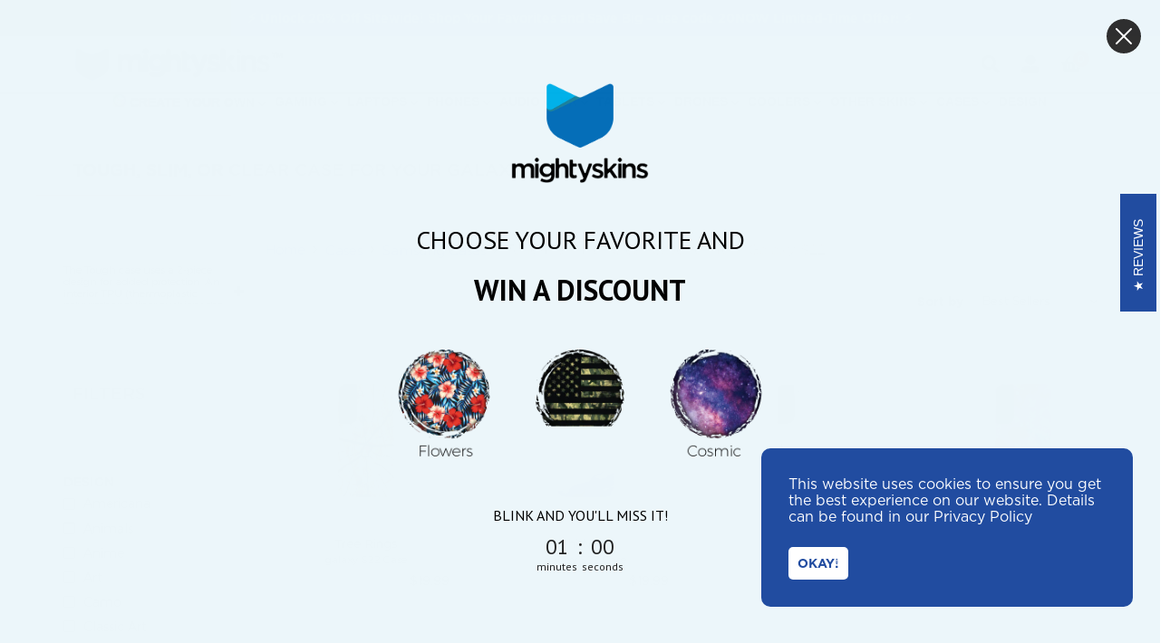

--- FILE ---
content_type: text/css
request_url: https://mightyskins.com/cdn/shop/t/152/assets/style.scss.css?v=131967753630916267021753814859
body_size: 1855
content:
@charset "UTF-8";@font-face{font-family:gotham;src:url(gotham-black.otf);font-weight:800}@font-face{font-family:gotham;src:url(gotham-bold.otf);font-weight:700}@font-face{font-family:gotham;src:url(Gotham-Medium.ttf);font-weight:500}@font-face{font-family:gotham;src:url(gotham-book.otf);font-weight:400}@font-face{font-family:gotham;src:url(gotham-light.otf);font-weight:300}body{font-family:gotham,sans-serif!important}.notify-cookie .cookie-notify{opacity:1;z-index:9999999999}.cookie-notify{opacity:0;z-index:-1;background:#214ca0;color:#fff;position:fixed;bottom:50px;padding:30px;right:30px;font-size:16px;border-radius:10px}.cookie-notify .content{width:350px;margin-bottom:25px}.cookie-notify .button.accept{border-radius:5px;background:#fff;color:#214ca0;padding:10px;display:inline-block;font-weight:700;font-size:14px;cursor:pointer}.site-footer-item.column-count-4{margin-top:30px}.site-footer-item.column-count-4 .column-left{width:calc(65% - 30px);margin-right:30px;background:#f1f2f6;border-radius:10px;padding:40px 60px;display:flex;flex-direction:row;flex-wrap:nowrap;justify-content:flex-start;position:relative}.site-footer-item.column-count-4 .column-left .home-section--title{position:absolute;top:-45px;left:0;font-size:18px;font-weight:700;color:#222f3e}.site-footer-item.column-count-4 .column-left .has-accordion{width:33.333%}.site-footer-item.column-count-4 .column-left .site-footer-block-title{font-weight:700;letter-spacing:.2px}.site-footer-item.column-count-4 .column-right{width:35%;background:#f1f2f6;border-radius:10px;padding:40px 60px;position:relative}.site-footer-item.column-count-4 .column-right .site-footer-block-newsletter{width:100%}.site-footer-item.column-count-4 .column-right .site-footer-block-newsletter .site-footer-block-content{text-align:center;font-size:18px;color:#020101;padding:0 50px;font-weight:500}.site-footer-item.column-count-4 .column-right .site-footer-block-newsletter .newsletter .form-fields-inline{position:relative}.site-footer-item.column-count-4 .column-right .site-footer-block-newsletter .newsletter .form-fields-inline .form-field-input{border:0;border-radius:5px}.site-footer-item.column-count-4 .column-right .site-footer-block-newsletter .newsletter .form-fields-inline .newsletter-input{width:100%;background:#fff;margin:0}.site-footer-item.column-count-4 .column-right .site-footer-block-newsletter .newsletter .form-fields-inline .newsletter-submit{color:#fff;background:#214ca0;height:40px;line-height:40px;position:absolute;top:4px;right:5px;font-weight:700;margin:0;padding:0 20px}.site-footer-item.column-count-4 .column-right .social-icons{text-align:center;margin-top:30px;justify-content:center}.site-footer-item.column-count-4 .column-right .social-icons .social-link{width:40px;height:40px;padding:0}.site-footer-item.column-count-4 .column-right .social-icons .social-link svg{width:40px;height:40px}.site-footer-item.column-count-4 .column-right .site-footer-block-title{position:absolute;top:-45px;left:0;font-weight:700;font-size:18px;color:#222f3e}.site-footer-item.column-count-4 .site-footer-block-content ul li.navmenu-item{margin-bottom:10px}.site-footer-item.column-count-4 .site-footer-block-content ul li.navmenu-item .navmenu-link{font-weight:500}.menulist--container .home-section--title-container{text-align:left;margin-bottom:25px}.menulist--container .home-section--title-container .home-section--title{font-size:18px;font-weight:700}.menulist--container .menulist--inner{border-radius:10px;justify-content:space-between;padding:40px 60px 20px;display:flex;flex-direction:row;flex-wrap:wrap}.menulist--container .menulist--inner .menulist--item{width:auto;margin-right:0;padding:0}.menulist--container .menulist--inner .menulist--content{font-weight:500;width:100%;margin-left:0}.menulist--container .menulist--inner .menulist--content .menulist--title{color:#a4b0be;font-size:15px;margin-bottom:20px;text-transform:uppercase;font-weight:700;letter-spacing:.2px}.menulist--container .menulist--inner .menulist--content .menulist--menu .menulist--menu-item{margin-top:10px}.menulist--container .menulist--inner .menulist--content .menulist--menu .menulist--menu-item .menulist--menu-link{color:#212222;font-size:14px}.menulist--container .menulist--inner .menulist--content .seemore{margin-top:20px;font-size:14px;color:#42a9cd;display:block;text-decoration:none}.testimonials .flickity-viewport{overflow:hidden}.testimonials-section .testimonials-header{margin-bottom:50px}.testimonials-section .testimonials-header .testimonials-heading{font-size:40px;font-weight:700}.testimonials-section .testimonials-header .testimonials-heading:after{content:".";color:#42a9cd;font-size:40px;position:relative;right:0}.testimonials-section .flickity-slider .testimonial{padding:0}.testimonials-section .flickity-slider .testimonial .testimonial-inner{color:#fff}.testimonials-section .flickity-slider .testimonial .testimonial-inner .testimonial-figure,.testimonials-section .flickity-slider .testimonial .testimonial-inner .testimonial-blockquote{width:50%}.testimonials-section .flickity-slider .testimonial .testimonial-inner .testimonial-blockquote .testimonial-blockquote-quote{font-size:30px;font-weight:700;font-style:italic;margin:70px 0 65px}.testimonials-section .flickity-slider .testimonial .testimonial-inner .testimonial-blockquote .testimonial-blockquote-quote:before,.testimonials-section .flickity-slider .testimonial .testimonial-inner .testimonial-blockquote .testimonial-blockquote-quote:after{position:absolute;content:""}.testimonials-section .flickity-slider .testimonial .testimonial-inner .testimonial-blockquote .testimonial-blockquote-quote:before{top:-50px;left:0;background:url(//mightyskins.com/cdn/shop/t/152/assets/double-quotes-l.png?v=183368770387714724471753812793) 0 0 no-repeat;width:40px;height:30px}.testimonials-section .flickity-slider .testimonial .testimonial-inner .testimonial-blockquote .testimonial-blockquote-quote:after{bottom:-35px;left:0;background:#42a9cd;width:56px;height:7px;border-radius:5px}.testimonials-section .flickity-slider .testimonial .testimonial-inner .testimonial-blockquote .testimonial-blockquote-footer{font-size:22px;letter-spacing:.2px}.testimonials-section .flickity-button{background:#2f5eba;border-radius:5px;top:-75px}.testimonials-section .flickity-button:before{content:"";background:url(//mightyskins.com/cdn/shop/t/152/assets/arrow-right-line.png?v=120829889067295469341753812793) 0 0 no-repeat;width:16px;height:15px;display:block;margin:0 auto}.testimonials-section .flickity-button svg{display:none}.testimonials-section .flickity-button.next{right:0}.testimonials-section .flickity-button.previous{right:50px;left:auto}.testimonials-section .flickity-button.previous:before{transform:rotate(180deg)}.featured-collections--container{padding-left:0!important;padding-right:0!important;margin:0!important;max-width:100%!important}.featured-collections--container .featured-collections--grid-item{position:relative}.featured-collections--container .featured-collections--grid-item .custom-text{position:absolute;bottom:20px}.featured-collections--container .featured-collections--grid-item .custom-text .featured-collections-grid-item-title{font-size:25px;font-weight:700}.featured-collections--container .featured-collections--grid-item .custom-text .shop-now{font-size:18px;margin-top:10px;text-decoration:underline;display:block;font-weight:500}.featured-collections--container .featured-collections--grid-item:first-child .custom-text{right:30px;text-align:right}.featured-collections--container .featured-collections--grid-item:first-child .custom-text span,.featured-collections--container .featured-collections--grid-item:first-child .custom-text .shop-now{color:#fff}.featured-collections--container .featured-collections--grid-item:last-child .custom-text{left:30px}.featured-collections--container .featured-collections--grid-item:last-child .custom-text span,.featured-collections--container .featured-collections--grid-item:last-child .custom-text .shop-now{color:#453100}.featured-collections--container .featured-collections--content .promo-block-mosaic--button{border-radius:5px;background:#fff;color:#214ca0;border:0!important;font-weight:700}@media (min-width: 1200px){.featured-collections--container .featured-collections--content .promo-block-mosaic--header{font-size:71px;font-weight:700}.featured-collections--container .featured-collections--content .promo-block-mosaic--text{font-size:20px;font-weight:500}.featured-collections--container .featured-collections--content .promo-block-mosaic--button{font-size:18px}}.highlights-banners--section .highlights-banners-block .highlights-banners-icon{height:auto;margin-bottom:0;margin-right:10px}@media (min-width: 1200px){.highlights-banners--section .highlights-banners-block .highlights-banners-text{font-size:16px}}.dynamic-collection-list--section .home-section--title{font-size:40px;margin-bottom:0;display:inline-block;font-weight:700}.dynamic-collection-list--section .home-section--title:after{content:".";color:#42a9cd;font-size:40px;position:relative;left:-12px}.dynamic-collection-list--section .view-all{color:#fff;float:right;font-size:18px;text-decoration:none;font-weight:500;letter-spacing:.2px}.dynamic-collection-list--section .view-all:after{content:"";background:url(//mightyskins.com/cdn/shop/t/152/assets/arrow-right-line.png?v=120829889067295469341753812793) 0 0 no-repeat;display:inline-block;width:16px;height:15px;margin-left:10px;position:relative;top:2px}.dynamic-collection-list--section .dynamic-collection-list--item{position:relative;margin-bottom:20px}.dynamic-collection-list--section .dynamic-collection-list--item .dynamic-collection-list--item-info{position:absolute;width:100%;bottom:20px}.dynamic-collection-list--section .dynamic-collection-list--item .dynamic-collection-list--item-info .dynamic-collection-list--item-title{color:#fff;font-size:18px;font-weight:500;margin:0}.announcement-bar-text{font-size:14px}.alt-img-with-text--section .alt-img-with-text--content .alt-img-with-text--text .heading.large{margin-top:15px;font-weight:700}@media (min-width: 1200px){.alt-img-with-text--section .alt-img-with-text--content .alt-img-with-text--text .heading.large{font-size:40px}}.alt-img-with-text--section .alt-img-with-text--content .alt-img-with-text--text .heading.large:after{content:".";color:#42a9cd;font-size:40px;position:relative;left:-5px}.alt-img-with-text--section .alt-img-with-text--content .alt-img-with-text--text .text-content{font-size:17px;margin-top:10px;font-weight:500}.alt-img-with-text--section .alt-img-with-text--content .alt-img-with-text--text .text-button{margin-top:40px}.alt-img-with-text--section .alt-img-with-text--content .alt-img-with-text--text .text-button a{border-radius:5px;display:inline-block;padding:10px 20px;margin-bottom:10px;background:#f1f2f6;color:#222f3e;text-decoration:none;margin-right:10px;font-weight:500;font-size:14px}.alt-img-with-text--section .alt-img-with-text--content .alt-img-with-text--text .text-button a.see-more{color:#204b9f}.site-footer-information__payment-icons-cross-border .paymentIcons{display:flex;align-items:center}.site-footer-information__payment-icons-cross-border .paymentIcons .sub-text{display:inline-block;margin-right:50px;font-size:12px;color:#a4b0be;font-weight:500}.tabs-sections{background:#f8f8fa;padding:30px 0 80px;margin-top:40px}.tabs-sections .button{text-align:center;padding-bottom:15px}.tabs-sections .button button{border:none;text-transform:uppercase;font-size:16px;font-weight:600;outline:none;padding:12px 30px;letter-spacing:.2px;background:none;cursor:pointer}.tabs-sections .tabcontent{line-height:24px}.product-form--atc-qty,.octane-plugin__checkbox{display:none!important}.short-description ul{padding-left:0;list-style:none;margin-bottom:10px}.short-description ul li{color:#222f3e;font-size:16px;margin-bottom:10px;display:flex;align-items:center}.short-description ul li img{margin-right:10px}.short-description .block-icon{text-align:center}.short-description .block-icon p{height:50px;background:#edf6fb;color:#222f3e;font-size:14px;display:flex;align-items:center;justify-content:center;text-transform:uppercase;font-weight:600}.short-description .block-icon p img{margin-right:10px}.product-form--atc .product-form--atc-button{margin-left:0;width:100%;font-size:14px;font-weight:600}.site-navigation .navmenu-item.menu-dropdown .navmenu-submenu.dropdown-sub a{color:#222f3e;font-weight:700;font-size:16px}.site-navigation .navmenu-item.menu-dropdown .navmenu-submenu.dropdown-sub a:hover{color:#214ca0}.site-navigation .navmenu-item.menu-dropdown .navmenu-submenu.dropdown-sub .sub-menu-4 a{font-size:14px;padding:7px 15px;text-transform:none;font-weight:500}.site-navigation .navmenu-item.menu-dropdown .navmenu-submenu.dropdown-sub .sub-menu-4.linkTitle a{color:#42a9cd}.site-navigation .navmenu-item.menu-dropdown .navmenu-submenu.dropdown-sub.menumega-level-1 .dropdown-menu-inner>.mega-col-inner .menu-title.megamenu-12{border-right:1px solid #ddd}.site-navigation .navmenu-item.menu-dropdown .navmenu-submenu.dropdown-sub.menumega-level-1 .dropdown-menu-inner>.mega-col-inner .menu-title.megamenu-12 .title-sub-2{width:100%;position:relative;line-height:24px;padding-right:25px}.site-navigation .navmenu-item.menu-dropdown .navmenu-submenu.dropdown-sub.menumega-level-1 .dropdown-menu-inner>.mega-col-inner .menu-title.megamenu-12 .title-sub-2 span.navmenu-icon{transform:rotate(0);position:absolute;top:14px;right:15px}.site-navigation .navmenu-item.menu-dropdown .navmenu-submenu.dropdown-sub.menumega-level-1 .dropdown-menu-inner>.mega-col-inner .menu-title.megamenu-12 .title-sub-2 span.navmenu-icon svg{width:15px;height:15px}.site-navigation .navmenu-item.menu-dropdown .navmenu-submenu.dropdown-sub.menumega-level-1 .dropdown-menu-inner>.mega-col-inner.menu-mg-12{max-width:19.2%}.site-navigation .navmenu-item.menu-dropdown .navmenu-submenu.dropdown-sub.menumega-level-1 .dropdown-menu-inner>.mega-col-inner.menu-mg-12:hover>.widget-inner{opacity:1;z-index:1;visibility:visible}.site-navigation .navmenu-item.menu-dropdown .navmenu-submenu.dropdown-sub.menumega-level-1 .dropdown-menu-inner>.mega-col-inner>.widget-inner{width:calc(84% - 55px);position:absolute;opacity:0;left:calc(18.55% + 0px);top:25px;background:#fff;z-index:0;visibility:hidden}.site-navigation .navmenu-item.menu-dropdown .navmenu-submenu.dropdown-sub.menumega-level-1 .dropdown-menu-inner>.mega-col-inner>.widget-inner .nav-links.megamenu-13 .sub-menu-3{float:left}.site-navigation .navmenu-item.menu-dropdown .navmenu-submenu.dropdown-sub.menumega-level-1 .dropdown-menu-inner>.mega-col-inner>.widget-inner .nav-links.megamenu-13 .sub-menu-3 .title-sub-3{font-size:15px;color:#a4b0be}.site-navigation .navmenu-item.menu-dropdown .navmenu-submenu.dropdown-sub.menumega-level-1 .dropdown-menu-inner>.mega-col-inner>.widget-inner .nav-links.megamenu-13 .sub-menu-3 .title-sub-3 span{display:none}.site-navigation .navmenu-item.menu-dropdown:hover .navmenu-submenu.dropdown-sub{display:block}.site-navigation .navmenu-submenu{min-height:400px}.site-navigation .navmenu-item.menu-dropdown .navmenu-submenu.dropdown-sub a{font-size:13px}.site-navigation .navmenu-item.menu-dropdown .navmenu-submenu.dropdown-sub.menumega-level-1 .dropdown-menu-inner>.mega-col-inner>.widget-inner .nav-links.megamenu-13 .sub-menu-3{min-width:20%}.site-navigation .navmenu-item.menu-dropdown .navmenu-submenu.dropdown-sub.menumega-level-1 .dropdown-menu-inner>.mega-col-inner .menu-title.megamenu-12 .title-sub-2{line-height:12px!important;padding-left:55px}.site-navigation .navmenu-item.menu-dropdown .navmenu-submenu.dropdown-sub.menumega-level-1 .dropdown-menu-inner>.mega-col-inner>.widget-inner .nav-links.megamenu-13 .sub-menu-3 .title-sub-3{color:#214ca0!important;font-size:12px}.site-navigation .navmenu-item.menu-dropdown .navmenu-submenu.dropdown-sub .sub-menu-4 a{font-size:12px;padding:5px 15px;font-weight:400!important}button.product-form--atc-button[type=submit] span.atc-button--text:before{content:""}.dropdown-menu-inner .mega-col-inner:hover{background:#ecf7fc}.dropdown-menu-inner .mega-col-inner{cursor:pointer}.dropdown-menu-inner .mega-col-inner:hover a.title-sub-2{color:#214ca0!important}.site-navigation .navmenu-item.menu-dropdown .navmenu-submenu.dropdown-sub .sub-menu-4 a:hover{color:#67c3d8}body.template-product-no-upcart span.money,.price,#ProductPrice,.product-single__price,.product__price,.product-price,.product__unit-price-amount{display:none!important}
/*# sourceMappingURL=/cdn/shop/t/152/assets/style.scss.css.map?v=131967753630916267021753814859 */


--- FILE ---
content_type: text/css
request_url: https://mightyskins.com/cdn/shop/t/152/assets/custom.css?v=53680264033899474321753812793
body_size: 1803
content:
.site-navigation>.navmenu>.navmenu-item:first-child{margin-right:50px!important}.dropdown-menu-inner .menu-mg-12[name="Custom Gaming Skins"] .widget-inner,.dropdown-menu-inner .menu-mg-12[name="Gaming Skins"] .widget-inner,.dropdown-menu-inner .menu-mg-12[name="APPLE CASES"] .widget-inner{visibility:visible!important;opacity:100!important}.col-photo{background-size:70%!important}.boxes--boxed{margin:8px 6px!important;position:relative}.site-navigation .navmenu-depth-1>li:nth-child(3){margin-left:50px}.site-navigation .navmenu-depth-1>li:nth-child(4){margin-left:50px}.site-navigation .navmenu-item.menu-dropdown:nth-child(3) .navmenu-submenu.dropdown-sub.menumega-level-1 .dropdown-menu-inner>.mega-col-inner>.widget-inner .nav-links.megamenu-13 .sub-menu-3:first-child{margin-top:0!important}.site-navigation .navmenu-item.menu-dropdown:nth-child(3) .navmenu-submenu.dropdown-sub.menumega-level-1 .dropdown-menu-inner>.mega-col-inner>.widget-inner .nav-links.megamenu-13 .sub-menu-3:first-child .title-sub-3{display:inline-block;visibility:visible}#menu a{text-transform:uppercase!important;text-decoration:none!important}#shopify-section-16252350898ed832f3 .promo-mosaic--container{padding-bottom:15px!important}.promo-mosaic--container{max-width:unset!important}.promo-mosaic--inner.promo-mosaic--layout-3 .promo-block-mosaic--index-1 .promo-block-mosaic--button{font-size:1.3rem;color:#214ca0!important;background-color:#fff!important;border-color:#fff!important;font-weight:700}.promo-mosaic--inner.promo-mosaic--layout-3 .promo-block-mosaic--index-1 .promo-block-mosaic--header{font-size:4rem;font-weight:700}.promo-block-mosaic--1625235089daf425b9-1 .promo-block-mosaic--content-wrapper{position:absolute;width:100%;transition:font-size .23s cubic-bezier(.3,0,0,1);bottom:25px;text-align:right;right:26px}.promo-block-mosaic--1625235089daf425b9-1 .promo-block-mosaic--content-wrapper .promo-block-mosaic--header{max-width:unset!important;font-weight:700}.promo-block-mosaic--1625235089daf425b9-2 .promo-block-mosaic--content-wrapper .promo-block-mosaic--header{font-weight:700}.promo-block-mosaic--1625235089daf425b9-2 .promo-block-mosaic--content-wrapper{position:absolute;bottom:20px}@media only screen and (max-width: 600px){.promo-mosaic--inner.promo-mosaic--layout-3 .promo-block-mosaic--index-1 .promo-block-mosaic--header{font-size:3rem}}.template-collection .productitem--title{text-align:justify;text-align-last:center}.template-collection .price--label{display:none}.template-collection .money{font-size:14px;text-align:right;float:right;clear:both}.dropdown-toggle:after{visibility:hidden!important}.site-navigation .navmenu-item.menu-dropdown .navmenu-submenu.dropdown-sub.menumega-level-1 .dropdown-menu-inner>.mega-col-inner>.widget-inner .nav-links.megamenu-13 .sub-menu-3{max-width:20%;min-width:20%!important;padding:0 15px}@media only screen and (max-width: 600px){.breadcrumbs-container a,.breadcrumbs-container span{font-size:10px!important}.announcement-bar-text-mobile{padding-left:15px;padding-right:15px}.featured-collections--content .promo-block-mosaic--header{font-size:var(--font-size-heading-4)}.featured-collections--content .promo-block-mosaic--text{font-size:13px}.featured-collections--grid-item:nth-child(2n){width:100%;padding-left:0}.featured-collections--grid-item:nth-child(odd){width:100%;margin-bottom:10px;padding-right:0}.alt-img-with-text--content .alt-img-with-text--text .heading.large{font-size:var(--font-size-heading-2)}.dynamic-collection-list--item-title,.dynamic-collection-list--item-title-mobile{margin-bottom:0;color:#fff!important}.featured-collections--container .featured-collections--grid-item .custom-text .featured-collections-grid-item-title{font-size:20px}#shopify-section-1599099331485{padding-top:20px}#shopify-section-1556227206266 .dynamic-collection-list--container{padding-bottom:0}.testimonials-section .testimonials-header .testimonials-heading{font-size:35px}.testimonials-section .testimonials-header{padding-left:15px;padding-right:15px}.testimonial-inner{display:block}.testimonials-section .flickity-slider .testimonial .testimonial-inner .testimonial-figure,.testimonials-section .flickity-slider .testimonial .testimonial-inner .testimonial-blockquote{width:100%}.testimonials-section .flickity-slider .testimonial .testimonial-inner .testimonial-blockquote .testimonial-blockquote-footer{font-size:18px}.highlights-banners-block{width:100%!important;max-width:100%;min-width:100%;position:relative!important;left:0!important;padding:10px;border-bottom:1px solid #ddd;display:block!important}.highlights-banners-block:last{border:none}.highlights-banners .flickity-slider{display:block}.highlights-banners .flickity-viewport{height:186px!important}.productgrid--wrapper .productgrid--masthead,.productgrid--outer .pagination--container,.productgrid--outer .breadcrumbs-container{margin-left:10px;margin-right:10px}}.site-navigation .navmenu-submenu{min-height:350px!important}.site-navigation .navmenu-submenu.level1{width:25%!important;left:unset!important;padding-left:15px!important;padding-right:15px!important}.site-navigation .navmenu-item.menu-dropdown .navmenu-submenu.dropdown-sub.menumega-level-1 .dropdown-menu-inner>.mega-col-inner>.widget-inner{overflow:hidden;margin-left:-1px!important}.testimonial-figure{width:25%}fieldset.form-options{padding-top:15px;border-top:1px solid #DEDEDE}.template-product .product-title{width:85%;line-height:1.2em!important;margin-top:10px;padding-right:10px}.template-product .product-title small{font-size:var(--font-size-body)!important;text-transform:capitalize!important;color:#7c7873!important}.template-product .product-pricing{width:10%;float:right}.template-product .product-pricing small{font-size:55%}.template-product .product-pricing .money{font-size:150%;top:-5px;right:30px;position:relative;color:#214ca0}legend.option-header span{visibility:hidden}legend.option-header:before{content:"select finish";text-transform:uppercase!important;font-size:16px;font-weight:700;visibility:vissible}@media only screen and (max-width: 1024px){.site-header-account-button{display:block!important;width:30px!important}.site-header--mobile-logo-center .site-header-search-button{position:relative!important;right:0!important;display:block!important;width:30px!important}.site-header--mobile-logo-center .site-logo{margin-left:-60px}.modal--productgrid-sort .modal-inner,.modal--productgrid-filters .modal-inner{width:75%!important;min-height:100%;margin-top:0;margin-left:0!important}nav[aria-label="Collection filters"]{width:100%!important}}@media only screen and (max-width: 600px){.excerpt-hidden{height:3.2rem!important}a[role=button].desktop{display:none}a[role=button].mobile{display:block}.boxes--boxed{margin:6px 3px!important}.boxes--boxed p{font-size:12px!important;margin-bottom:0!important}}@media only screen and (min-width: 768px){.col-md-4{width:31.333333%!important}}@media only screen and (max-width: 1024px){.modal--productgrid-sort .modal-inner{width:100%!important}.modal--productgrid-filters .modal-inner{border:10px solid grey;transform:translate(-150px);width:68%!important}.modal-visible .modal--productgrid-filters .modal-inner{transform:translateZ(0)}.modal--productgrid-filters{padding:0}.modal-visible .modal--productgrid-filters .modal-inner .productgrid--sidebar-title:first-child{margin-top:20px;margin-bottom:20px;font-size:23px!important}div.productgrid--sidebar-section[data-productgrid-filters-content]{display:none!important;visibility:hidden!important}.productgrid--sidebar{margin-left:auto;margin-right:auto}.main-menu ul li a{text-transform:uppercase!important}.productgrid--sidebar{width:95%!important}.productgrid--sidebar .block{width:100%!important;padding:15px!important}.productgrid--sidebar h1{font-size:1rem!important}}a.gift-bttn{display:none;text-decoration:none;color:#fff;background-color:red;transform:translateY(2px);height:32px;padding:9px 0;min-width:95px;text-align:center;border:1px solid red;border-radius:5px;margin:0 6px;font-size:11px;text-transform:uppercase}a.gift-bttn-mbl{text-decoration:none;color:#fff;background-color:red;transform:translateY(2px);height:32px;padding:9px 10px;min-width:120px;text-align:center;border:1px solid red;margin:0 6px;border-radius:5px;font-size:12px;text-transform:uppercase}.site-header--mobile-logo-center .site-header-search-button{margin-left:0!important}a.gift-bttn-mbl{display:none}@media (max-width:680px){a.gift-bttn{display:none}a.gift-bttn-mbl{display:inline}}.productitem--title small{font-size:12px}.productitem--title small span{color:#214ca0}.pd_tag_by{display:none}.all_designs .pd_tag_by{display:block!important}.all_designs .pd_type{display:none!important}.all_designs .ribbon-wrapper{width:85px;height:85px;overflow:hidden;position:absolute;top:0;right:0;cursor:pointer;border-top-right-radius:12px}.all_designs .ribbon-wrapper .ribbon{font-size:.8em;text-align:center;-webkit-transform:rotate(45deg);-moz-transform:rotate(45deg);-ms-transform:rotate(45deg);-o-transform:rotate(45deg);position:relative;padding:35px 3px 10px;left:15px;top:-20px;width:120px;color:#fff;background-color:#214ca0;background-image:none;-webkit-transition:all .2s linear;-moz-transition:all .2s linear;-ms-transition:all .2s linear;-o-transition:all .2s linear;transition:all .2s linear}.all_designs .productitem--info{position:unset}.featured_image_prod{background-size:93% auto!important}.slider-pics .product-main-img img{pointer-events:none}@font-face{font-family:Montserrat-ExtraBold;src:url(/cdn/shop/files/Montserrat-ExtraBold.ttf?v=1682704985) format("truetype")}@font-face{font-family:Montserrat-Bold;src:url(/cdn/shop/files/Montserrat-Bold.ttf?v=1682697818) format("truetype")}@font-face{font-family:Montserrat-Regular;src:url(/cdn/shop/files/Montserrat-Regular.ttf?v=1682697854) format("truetype")}@font-face{font-family:Montserrat-Light;src:url(/cdn/shop/files/Montserrat-Light.ttf?v=1682697854) format("truetype")}@font-face{font-family:Montserrat-extralight;src:url(/cdn/shop/files/Montserrat-UltraLight.ttf?v=1682697855) format("truetype")}.dropdown-menu-inner a.title-sub-2,a.title-sub-3{font-family:Montserrat-ExtraBold!important}li.sub-menu-4{font-family:Montserrat-Light!important}.menulist--container .menulist--inner .menulist--content .menulist--title,.site-footer-item.column-count-4 .column-left .site-footer-block-title{font-family:Montserrat-ExtraBold!important}.menulist--container .menulist--inner .menulist--content .menulist--menu .menulist--menu-item .menulist--menu-link,.site-footer-item.column-count-4 .site-footer-block-content ul li.navmenu-item .navmenu-link,.layout--has-sidebar .excerpt-hidden,.layout--has-sidebar .excerpt-visible,.productgrid--sidebar #sidebarmenu li a,.filter-item .filter-text,.template-collection .productitem--title,.breadcrumbs-container span a,.product-main .product-title small,.variation_title,label[for=select-one],.selectbtn{font-family:Montserrat-Light!important}.layout--has-sidebar h2,.productgrid--sidebar-title--small,.product-main .product-title{font-family:Montserrat-Regular!important}.productgrid--sidebar-title--small{font-family:Montserrat-Bold!important}.desc-wrap p{font-family:Montserrat-extralight!important}.site-navigation ul.navmenu .navmenu-item.menu-dropdown:hover a.dropdown-toggle,.site-navigation ul.navmenu .navmenu-item:hover a[title=DESIGNS]{color:#67c3d8}@media (max-width:1240px){.site-navigation>.navmenu>.navmenu-item:first-child{margin-right:10px!important}.site-navigation .navmenu-depth-1>li:nth-child(3){margin-left:10px}.site-navigation .navmenu-depth-1>li:nth-child(4){margin-left:10px}}
/*# sourceMappingURL=/cdn/shop/t/152/assets/custom.css.map?v=53680264033899474321753812793 */


--- FILE ---
content_type: text/css
request_url: https://mightyskins.com/cdn/shop/t/152/assets/printesseditor.css?v=121198854889186251391754924685
body_size: -492
content:
html{height:-webkit-fill-available}body.hideAll>*:not(#printess-container,.printess-owned){display:none!important}body.hideAll{margin:0;padding:0;height:100vh;height:-webkit-fill-available}#printess-container>#printess{width:100vw;height:100%;border:none;display:block;position:fixed;top:0;left:0}
/*# sourceMappingURL=/cdn/shop/t/152/assets/printesseditor.css.map?v=121198854889186251391754924685 */


--- FILE ---
content_type: text/javascript
request_url: https://mightyskins.com/cdn/shop/t/152/assets/printessEditor.js?v=89864769601030048921756823495
body_size: 21955
content:
class PrintessEditor{constructor(settings){if(this.lastSaveDate=new Date,this.visible=!1,this.calculateCurrentPrices=async(priceInfo,context)=>{const r=await this.getPriceCategories(context);let basePrice=r.basePrice;return priceInfo.snippetPriceCategories&&priceInfo.snippetPriceCategories.forEach(x=>{x&&x.amount>0&&context.snippetPrices[x.priceCategory-1]&&(basePrice+=context.snippetPrices[x.priceCategory-1].priceInCent)}),r.price=context.formatMoney(basePrice),r},!settings||!settings.shopToken)throw"No shop token provided";this.Settings={...settings},this.visible=!1;const hasUiSettings=typeof this.Settings.uiSettings<"u"&&this.Settings.uiSettings!==null,startupSettings={};hasUiSettings&&(startupSettings.showAnimation=this.Settings.uiSettings.showStartupAnimation===!0||this.Settings.uiSettings.showStartupAnimation=="true",this.Settings.uiSettings.startupLogoUrl&&(startupSettings.imageUrl=this.Settings.uiSettings.startupLogoUrl),this.Settings.uiSettings.startupBackgroundColor&&(startupSettings.background=this.Settings.uiSettings.startupBackgroundColor)),this.ClassicEditorUrl=this.getClassicEditorUrl(this.Settings.editorUrl,this.Settings.editorVersion,startupSettings)+"#"+encodeURIComponent(JSON.stringify(startupSettings))}stripEditorVersion(editorVersion){if(editorVersion=(editorVersion||"").trim(),typeof editorVersion<"u"&&editorVersion!=null)if(!editorVersion)editorVersion="";else{for(;editorVersion.indexOf("/")==0;)editorVersion=editorVersion.substring(1);for(;editorVersion.length>0&&editorVersion[editorVersion.length-1]==="/";)editorVersion=editorVersion.substring(0,editorVersion.length-1)}return editorVersion}sanitizeHost(host){return host?(host=host.trim(),host.endsWith("/")?host:host+"/"):host||""}getClassicEditorUrl(editorDomain,editorVersion,startupSettings){editorDomain=editorDomain||"https://editor.printess.com/";const hashIndex=editorDomain.indexOf("#");if(hashIndex>0){let json=editorDomain.substring(hashIndex+1);if(json)try{const decodedJson=JSON.parse(decodeURIComponent(json));if(decodedJson)for(let propertyName in decodedJson)decodedJson.hasOwnProperty(propertyName)&&(startupSettings[propertyName]=decodedJson[propertyName])}catch{}editorDomain=editorDomain.substring(0,hashIndex)}return editorDomain.toLowerCase().endsWith(".html")||(editorDomain=this.sanitizeHost(editorDomain),editorVersion&&(editorVersion=this.stripEditorVersion(editorVersion),editorDomain+=editorVersion+(editorVersion?"/":"")),editorDomain+="printess-editor/embed.html"),editorDomain.toLowerCase().indexOf("https://")!==0&&editorDomain.toLowerCase().indexOf("http://")!==0&&(editorDomain="https://"+editorDomain),editorDomain}getLoaderUrl(editorDomain,editorVersion,urlSettings){editorDomain=editorDomain||"https://editor.printess.com/";const hashIndex=editorDomain.indexOf("#");if(hashIndex>0){let json=editorDomain.substring(hashIndex+1);if(json)try{const decodedJson=JSON.parse(decodeURIComponent(json));if(decodedJson)for(let propertyName in decodedJson)decodedJson.hasOwnProperty(propertyName)&&(urlSettings[propertyName]=decodedJson[propertyName])}catch{}editorDomain=editorDomain.substring(0,hashIndex)}return editorDomain.toLocaleLowerCase().endsWith("embed.html")&&(editorDomain=editorDomain.substring(0,editorDomain.length-10)),editorDomain.toLowerCase().endsWith(".html")||(editorDomain=this.sanitizeHost(editorDomain),editorVersion&&(editorVersion=this.stripEditorVersion(editorVersion),editorDomain+=editorVersion+(editorVersion?"/":"")),editorDomain.toLowerCase().endsWith("printess-editor/")||(editorDomain+="printess-editor/"),editorDomain+="loader.js"),editorDomain.toLowerCase().indexOf("https://")!==0&&editorDomain.toLowerCase().indexOf("http://")!==0&&(editorDomain="https://"+editorDomain),editorDomain}getPrintessComponent(){return document.querySelector("printess-component")||null}save(callbacks){let printessComponent=document.querySelector("printess-component")||null;if(printessComponent)printessComponent&&printessComponent.editor&&printessComponent.editor.api.saveAndGenerateBasketThumbnailUrl().then(result=>{callbacks.onSaveAsync(result.saveToken,result.basketUrl).then(()=>{})});else{let iFrame=document.getElementById("printess");iFrame&&iFrame.contentWindow?.postMessage({cmd:"saveAndGenerateBasketThumbnailUrl",parameters:[]},"*")}}static applyFormFieldMappings(formFields,mappings){const ret=[];if(!mappings)for(const ffName in formFields)formFields.hasOwnProperty(ffName)&&ret.push({name:ffName,value:formFields[ffName]});if(formFields){for(const property in formFields)if(formFields.hasOwnProperty(property)){const ff=formFields[property],ffName=typeof mappings[property]<"u"&&typeof mappings[property].formField<"u"?mappings[property].formField:property;let ffValue=ff;typeof mappings[property]<"u"&&typeof mappings[property].values<"u"&&typeof mappings[property].values[ffValue]<"u"&&(ffValue=mappings[property].values[ff]),ret.push({name:ffName,value:ffValue})}}return ret}reverseFormFieldMapping(formFieldName,formFieldValue,mappings){let name=formFieldName||"",value=formFieldValue||"";if(mappings){for(let optionName in mappings)if(mappings.hasOwnProperty(optionName)&&mappings[optionName].formField===formFieldName){if(name=optionName,mappings[optionName].values){for(let optionValue in mappings[optionName].values)if(mappings[optionName].values.hasOwnProperty(optionValue)&&mappings[optionName].values[optionValue]===formFieldValue){value=optionValue;break}}break}}return{name,value}}setViewportMeta(){const headElements=document.getElementsByTagName("head");if(headElements&&headElements.length>0){let metaTag=headElements[0].querySelector("meta[name=viewport]");metaTag||(metaTag=document.createElement("meta"),metaTag.setAttribute("name","viewport"),headElements[0].appendChild(metaTag));let content=metaTag.getAttribute("content");content?content.indexOf("interactive-widget")<0&&(content+=content?", ":"",content+="interactive-widget=resizes-content",metaTag.setAttribute("content",content)):metaTag.setAttribute("content","interactive-widget=resizes-content")}}async initializeIFrame(callbacks,context,settings){const that=this;let iFrame=document.getElementById("printess");const closeTabListener=evt=>{callbacks&&typeof callbacks.onCloseTab=="function"&&callbacks.onCloseTab(evt)},eventListener=async evt=>{switch(evt.data.cmd){case"back":window.removeEventListener("message",eventListener),window.removeEventListener("beforeunload",closeTabListener),window.removeEventListener("unload",closeTabListener),iFrame.setAttribute("printessHasListener","false"),callbacks&&typeof callbacks.onBack=="function"&&callbacks.onBack();break;case"basket":const addToBasket=(saveToken,thumbnailUrl)=>{window.removeEventListener("message",eventListener),window.removeEventListener("beforeunload",closeTabListener),window.removeEventListener("unload",closeTabListener),iFrame.setAttribute("printessHasListener","false"),callbacks&&typeof callbacks.onAddToBasketAsync=="function"&&callbacks.onAddToBasketAsync(evt.data.token,evt.data.thumbnailUrl).then(()=>{})};try{if(typeof context.onAllowAddToBasket=="function"){const result=context.onAllowAddToBasket(evt.data.token,evt.data.thumbnailUrl);(typeof result!="boolean"||result===!0)&&addToBasket(evt.data.token,evt.data.thumbnailUrl)}else typeof context.onAllowAddToBasketAsync=="function"?context.onAllowAddToBasketAsync(evt.data.token,evt.data.thumbnailUrl).then(result=>{(typeof result!="boolean"||result===!0)&&addToBasket(evt.data.token,evt.data.thumbnailUrl)}):addToBasket(evt.data.token,evt.data.thumbnailUrl)}catch(ex){console.error(ex)}break;case"formFieldChanged":callbacks&&typeof callbacks.onFormFieldChangedAsync=="function"&&callbacks.onFormFieldChangedAsync(evt.data.n||evt.data.name,evt.data.v||evt.data.value,evt.data.ffCaption||"",evt.data.l||evt.data.label).then(()=>{});break;case"priceChanged":{callbacks&&typeof callbacks.onPriceChangedAsync=="function"&&callbacks.onPriceChangedAsync(evt.data.priceInfo).then(()=>{});break}case"getFormField":{callbacks&&typeof callbacks.onGetFormField=="function"&&callbacks.onGetFormField(evt.data.result);break}case"save":{callbacks&&typeof callbacks.onSaveAsync=="function"&&callbacks.onSaveAsync(evt.data.token,evt.data.thumbnailUrl);break}case"saveAndGenerateBasketThumbnailUrl":{callbacks&&typeof callbacks.onSaveAsync=="function"&&callbacks.onSaveAsync(evt.data.result.saveToken,evt.data.result.basketUrl);break}case"loaded":{if(that.Settings.autoImportImageUrlsInFormFields===!0)try{const images=await that.downloadImages(that.getImagesInFormFields(PrintessEditor.applyFormFieldMappings(context.getCurrentFormFieldValues(),context.getFormFieldMappings())));that.tempUploadImages?that.tempUploadImages=[...that.tempUploadImages,...images]:that.tempUploadImages=images,images.length>0&&that.uploadImageToClassicEditor(iFrame,images[0].data,images[0].name)}catch(e){console.error(e)}if(that.Settings.autoImportUserImages===!0){let userId=await PrintessEditor.getUserId(context),basketId=await PrintessEditor.getOrGenerateBasketId(context);(userId||basketId)&&that.uploadUserImagesToClassicEditor(iFrame,basketId,userId)}callbacks&&typeof callbacks.onLoadAsync=="function"&&callbacks.onLoadAsync(context.templateNameOrSaveToken);break}case"uploadImage":{if(this.tempUploadImages&&evt.data.result){const images=this.tempUploadImages;if(images&&images.length>0){const currentImage=images[0],imageName=evt.data.result.name;images.shift(),iFrame.contentWindow?.postMessage({cmd:"setFormFieldValue",parameters:[currentImage.name,imageName]},"*"),images.length>0&&this.uploadImageToClassicEditor(iFrame,images[0].data,images[0].name)}}break}default:break}};return new Promise(resolve=>{if(iFrame)iFrame.getAttribute("printessHasListener")!=="true"&&(window.addEventListener("message",eventListener),settings.showAlertOnTabClose===!0&&(window.addEventListener("beforeunload",closeTabListener),window.addEventListener("unload",closeTabListener)),iFrame.setAttribute("printessHasListener","true")),resolve(iFrame);else{const container=document.createElement("div");container.setAttribute("id","printess-container"),container.setAttribute("style","display: none; position: absolute; top: 0; bottom: 0; right: 0; left: 0; width: 100%; height: 100%; z-index: 100000;"),iFrame=document.createElement("iframe"),iFrame.setAttribute("src",this.ClassicEditorUrl),iFrame.setAttribute("id","printess"),iFrame.setAttribute("style","width:100%; heigth:100%;"),iFrame.setAttribute("data-attached","false"),iFrame.setAttribute("allow","xr-spatial-tracking; clipboard-read; clipboard-write;"),iFrame.setAttribute("allowfullscreen","true"),iFrame.classList.add("printess-owned"),container.appendChild(iFrame),iFrame.onload=()=>{resolve(iFrame)},window.addEventListener("message",eventListener),settings.showAlertOnTabClose===!0&&(window.addEventListener("beforeunload",closeTabListener),window.addEventListener("unload",closeTabListener)),iFrame.setAttribute("printessHasListener","true"),window.visualViewport&&window.visualViewport.addEventListener("scroll",()=>{iFrame.contentWindow?.postMessage({cmd:"viewportScroll",height:window.visualViewport?.height,offsetTop:window.visualViewport?.offsetTop},"*")},{passive:!0}),that.setViewportMeta(),document.body.append(container)}})}getFileNameFromUrl(fileName){return(fileName||"").split("#")[0].split("?")[0].split("/").pop()}getImagesInFormFields(formFields){const ret=[],supportedExtensions=["png","jpg","gif","webp","svg","heic"];return formFields.forEach(ff=>{if(ff.value){const lowerValue=ff.value.toLowerCase();if(lowerValue.startsWith("http://")||lowerValue.startsWith("https://")){const fileParts=this.getFileNameFromUrl(lowerValue).split(".");fileParts.length>0&&supportedExtensions.includes(fileParts[1])&&ret.push(ff)}}}),ret}async getPriceCategories(context,formFieldValues=null){let price=0;return formFieldValues||(formFieldValues=context.getCurrentFormFieldValues()),typeof context.getPriceForFormFieldsAsync=="function"?price=await context.getPriceForFormFieldsAsync(formFieldValues):typeof context.getPriceForFormFields=="function"&&(price=context.getPriceForFormFields(formFieldValues)),{snippetPrices:context.snippetPrices.map(x=>x?x.label:null),priceCategories:{},price:context.formatMoney(price),basePrice:price,productName:context.getProductName(),legalNotice:context.legalText,infoUrl:context.legalTextUrl}}usePanelUi(){const loweruiVersion=this.Settings.uiSettings&&this.Settings.uiSettings.uiVersion?this.Settings.uiSettings.uiVersion.toLowerCase().trim():"";return loweruiVersion==="bcui"||loweruiVersion==="panelui"}async onPriceChanged(priceChangedInfo,context){try{let priceInfo=null;try{if(typeof priceChangedInfo.pageCount<"u"&&context.currentPageCount!==priceChangedInfo.pageCount&&(context.currentPageCount=priceChangedInfo.pageCount,context.additionalAttachParams&&typeof context.additionalAttachParams.pageCountFormField<"u")){if(typeof context.onFormFieldChanged=="function")try{context.onFormFieldChanged(context.additionalAttachParams.pageCountFormField,context.currentPageCount.toString(),"","")}catch(ex){console.error(ex)}if(typeof context.onFormFieldChangedAsync=="function")try{await context.onFormFieldChangedAsync(context.additionalAttachParams.pageCountFormField,context.currentPageCount.toString(),"","")}catch(ex){console.error(ex)}}priceChangedInfo.snippetPriceCategories&&priceChangedInfo.snippetPriceCategories.length>0?context.stickers=priceChangedInfo.snippetPriceCategories.filter(x=>context.snippetPrices&&context.snippetPrices.length>=x.priceCategory).map(x=>({productVariantId:context.snippetPrices[x.priceCategory-1].variantId,quantity:x.amount})):context.stickers=[],typeof priceChangedInfo.printedRecordsCount<"u"&&priceChangedInfo.printedRecordsCount>0&&typeof context.propertyChanged=="function"&&priceChangedInfo.hasCirculationColumn===!0&&context.propertyChanged("circulationRecordCount",priceChangedInfo.printedRecordsCount.toString()),priceInfo=await this.calculateCurrentPrices(priceChangedInfo,context)}catch(e){console.error(e)}const iframe=document.getElementById("printess");iframe&&!context.hidePricesInEditor&&setTimeout(()=>{iframe.contentWindow.postMessage({cmd:"refreshPriceDisplay",priceDisplay:priceInfo},"*")},0);const component=this.getPrintessComponent();component&&component.editor&&component.editor.ui.refreshPriceDisplay(priceInfo)}catch{}}hideBcUiVersion(context,closeButtonClicked){this.visible=!1;const editor=this.getPrintessComponent();editor&&editor.editor&&editor.editor.ui.hide(),typeof context.editorClosed=="function"&&context.editorClosed(closeButtonClicked===!0),document.body.classList.remove("hideAll")}async downloadImages(images){const ret=[];for(let i=0;i<images.length;++i){const response=await fetch(images[i].value);if(response.ok){const blob=await response.blob();ret.push({name:images[0].name,data:new File([blob],this.getFileNameFromUrl(images[i].value),{type:blob.type})})}else console.error("Unable to download image "+images[i].value+"; ["+response.status.toString()+"] "+response.statusText+": "+await response.text())}return ret}async uploadImagesToBcUiEditor(files,editor){if(files)for(let i=0;i<files.length;++i){const result=await editor.api.uploadImage(files[i].data,null,!1);result&&await editor.api.setFormFieldValue(files[i].name,result.name)}}async uploadUserImagesToBcUiEditor(editor,basketId=null,userId=null){if(userId||basketId){const result=await editor.api.importImages(userId||"",basketId)}}uploadImageToClassicEditor(iframe,file,formFieldName){file&&iframe.contentWindow?.postMessage({cmd:"uploadImage",parameters:[file,null,!1,"ff_"+formFieldName]},"*")}uploadUserImagesToClassicEditor(iframe,basketId=null,userId=null){(basketId||userId)&&iframe.contentWindow?.postMessage({cmd:"importImages",parameters:[userId||"",basketId]},"*")}static generateUUID(){var d=new Date().getTime(),d2=typeof performance<"u"&&performance.now&&performance.now()*1e3||0;return"xxxxxxxx-xxxx-4xxx-yxxx-xxxxxxxxxxxx".replace(/[xy]/g,function(c){var r=Math.random()*16;return d>0?(r=(d+r)%16|0,d=Math.floor(d/16)):(r=(d2+r)%16|0,d2=Math.floor(d2/16)),(c==="x"?r:r&3|8).toString(16)})}static async getOrGenerateBasketId(context){let ret=typeof context.getBasketId=="function"?context.getBasketId():"";if(!ret&&typeof context.getBasketIdAsync=="function"&&(ret=await context.getBasketIdAsync()||null),!ret){if(!ret)try{ret=localStorage.getItem("printessUniqueBasketId")}catch{console.warn("Unable to read user id from local storage.")}if(ret||(ret=window.printessUniqueBasketId),!ret){ret=PrintessEditor.generateUUID()+"_"+new Date().valueOf().toString();try{localStorage.setItem("printessUniqueBasketId",ret)}catch{window.printessUniqueBasketId=ret,console.warn("Unable to write user id to local storage.")}}}return ret||null}static async getUserId(context){let ret=typeof context.getUserId=="function"?context.getUserId():null;return!ret&&typeof context.getUserIdAsync=="function"&&(ret=await context.getUserIdAsync()),ret}async getFormFieldValue(formFieldName){if(this.usePanelUi()){const editor=this.getPrintessComponent();if(editor&&editor.editor){const formFieldValue=await editor.editor.api.getFormField(formFieldName)}}else document.getElementById("printess")?.contentWindow?.postMessage({cmd:"getFormField",parameters:[formFieldName]},"*")}async showBcUiVersion(context,callbacks){const that=this,priceInfo=context.getPriceInfo();let isSaveToken=context&&context.templateNameOrSaveToken&&context.templateNameOrSaveToken.indexOf("st:")===0,pageCount=null,useCustomLoader=!1,formFields=null,mergeTemplates=null;if(!isSaveToken&&(formFields=PrintessEditor.applyFormFieldMappings(context.getCurrentFormFieldValues(),context.getFormFieldMappings()),mergeTemplates=context.getMergeTemplates(),context.additionalAttachParams&&typeof context.additionalAttachParams.pageCountFormField<"u")){const pageFormField=formFields.filter(x=>x.name===context.additionalAttachParams.pageCountFormField);if(pageFormField&&pageFormField.length>0){let intValue=PrintessEditor.extractNumber(pageFormField[0].value);!isNaN(intValue)&&isFinite(intValue)&&(pageCount=intValue)}}const globalSettings=PrintessEditor.getGlobalShopSettings();if(globalSettings&&globalSettings.customLoader&&typeof globalSettings.customLoader.onShowLoader=="function")try{globalSettings.customLoader.onShowLoader(),useCustomLoader=!0}catch(e){console.error(e)}const startupParams={},printessLoader=await import(that.getLoaderUrl(this.Settings.editorUrl,this.Settings.editorVersion,startupParams));let printessComponent=that.getPrintessComponent();const closeTabListener=evt=>{callbacks&&typeof callbacks.onCloseTab=="function"&&callbacks.onCloseTab(evt)};if(this.Settings.showAlertOnTabClose===!0&&(window.addEventListener("beforeunload",closeTabListener),window.addEventListener("unload",closeTabListener)),printessComponent&&printessComponent.editor)printessComponent.style.display="block",await printessComponent.editor.api.loadTemplateAndFormFields(context.templateNameOrSaveToken,mergeTemplates,formFields,null),!isSaveToken&&pageCount!==null&&pageCount>0&&await printessComponent.editor.api.setBookInsidePages(pageCount),setTimeout(async function(){if(context.hidePricesInEditor!==!0&&that.calculateCurrentPrices({},context).then(priceChangedInfo=>{printessComponent.editor.ui.refreshPriceDisplay(priceChangedInfo)}),that.Settings.autoImportImageUrlsInFormFields===!0)try{const images=await that.downloadImages(that.getImagesInFormFields(PrintessEditor.applyFormFieldMappings(context.getCurrentFormFieldValues(),context.getFormFieldMappings())));await that.uploadImagesToBcUiEditor(images,printessComponent.editor)}catch(e){console.error(e)}if(that.Settings.autoImportUserImages===!0)try{let userId=await PrintessEditor.getUserId(context),basketId=await PrintessEditor.getOrGenerateBasketId(context);(userId||basketId)&&await that.uploadUserImagesToBcUiEditor(printessComponent.editor,basketId,userId)}catch(e){console.error(e)}if(await callbacks.onLoadAsync(context.templateNameOrSaveToken),globalSettings&&globalSettings.customLoader&&typeof globalSettings.customLoader.onHideLoader=="function")try{globalSettings.customLoader.onHideLoader()}catch(e){console.error(e)}},1e3),printessComponent.editor.ui.show();else{let theme=that.Settings.uiSettings&&that.Settings.uiSettings.theme||"";typeof theme!="string"&&theme.error&&(theme=theme.error),(!theme||theme.indexOf("json not allowed")===0)&&(theme="DEFAULT");const attachParams={suppressLoadingAnimation:useCustomLoader,domain:that.Settings.apiDomain,mergeTemplates,formFields,token:that.Settings.shopToken,templateName:context.templateNameOrSaveToken,translationKey:"auto",basketId:await PrintessEditor.getOrGenerateBasketId(context),shopUserId:await PrintessEditor.getUserId(context),snippetPriceCategoryLabels:priceInfo&&priceInfo.snippetPrices?priceInfo.snippetPrices:null,theme,addToBasketCallback:(token,thumbnailUrl)=>{const addToBasket=(saveToken,thumbnailUrl2)=>{window.removeEventListener("beforeunload",closeTabListener),window.removeEventListener("unload",closeTabListener),callbacks&&typeof callbacks.onAddToBasketAsync=="function"&&callbacks.onAddToBasketAsync(token,thumbnailUrl2).then(()=>{})};if(typeof context.onAllowAddToBasket=="function"){const result=context.onAllowAddToBasket(token,thumbnailUrl);(typeof result!="boolean"||result===!0)&&addToBasket(token,thumbnailUrl)}else typeof context.onAllowAddToBasketAsync=="function"?context.onAllowAddToBasketAsync(token,thumbnailUrl).then(result=>{(typeof result!="boolean"||result===!0)&&addToBasket(token,thumbnailUrl)}):addToBasket(token,thumbnailUrl)},formFieldChangedCallback:(name,value,tag,label,ffLabel)=>{callbacks&&typeof callbacks.onFormFieldChangedAsync=="function"&&callbacks.onFormFieldChangedAsync(name,value,ffLabel,label).then(()=>{})},priceChangeCallback:priceInfo2=>{callbacks&&typeof callbacks.onPriceChangedAsync=="function"&&callbacks.onPriceChangedAsync(priceInfo2).then(()=>{})},backButtonCallback:saveToken=>{window.removeEventListener("beforeunload",closeTabListener),window.removeEventListener("unload",closeTabListener),that.hideBcUiVersion(context,!0)},saveTemplateCallback:(saveToken,type,thumbnailUrl)=>{typeof callbacks.onSaveAsync=="function"&&callbacks.onSaveAsync(saveToken,thumbnailUrl),type&&type==="close"&&that.hideBcUiVersion(context,!0)},loadingDoneCallback:()=>{if(globalSettings2&&globalSettings2.customLoader&&typeof globalSettings2.customLoader.onHideLoader=="function")try{globalSettings2.customLoader.onHideLoader()}catch(e){console.error(e)}}};typeof context.showSplitterGridSizeButton<"u"&&context.showSplitterGridSizeButton!==null&&(attachParams.showSplitterGridSizeButton=context.showSplitterGridSizeButton===!0||context.showSplitterGridSizeButton==="true"),!isSaveToken&&pageCount!==null&&pageCount>=1&&(attachParams.bookInsidePages=pageCount);const globalSettings2=PrintessEditor.getGlobalShopSettings();typeof globalSettings2.getFormFieldProperties=="function"&&(attachParams.formFieldProperties=globalSettings2.getFormFieldProperties());const printess=await printessLoader.load(attachParams);printessComponent=that.getPrintessComponent(),printessComponent.editor=printess,setTimeout(async function(){const printessComponent2=that.getPrintessComponent();if(printessComponent2){if(context.hidePricesInEditor!==!0){const priceChangedInfo=await that.calculateCurrentPrices({},context);printessComponent2.editor.ui.refreshPriceDisplay(priceChangedInfo)}if(that.Settings.autoImportImageUrlsInFormFields===!0)try{const images=await that.downloadImages(that.getImagesInFormFields(PrintessEditor.applyFormFieldMappings(context.getCurrentFormFieldValues(),context.getFormFieldMappings())));await that.uploadImagesToBcUiEditor(images,printessComponent2.editor)}catch(e){console.error(e)}if(that.Settings.autoImportUserImages===!0)try{let userId=await PrintessEditor.getUserId(context),basketId=await PrintessEditor.getOrGenerateBasketId(context);(userId||basketId)&&await that.uploadUserImagesToBcUiEditor(printessComponent2.editor,basketId,userId)}catch(e){console.error(e)}await callbacks.onLoadAsync(attachParams.templateName)}},1e3)}}static extractNumber(inputStr){let c="0123456789";function check(x){return!!c.includes(x)}return parseInt([...inputStr].reduce((x,y)=>check(y)?x+y:x,""))}async show(context){const that=this;this.lastSaveDate=new Date;let isSaveToken=context&&context.templateNameOrSaveToken&&context.templateNameOrSaveToken.indexOf("st:")===0;this.visible=!0;const callbacks={onBack:()=>{that.hide(context,!0)},onAddToBasketAsync:async(saveToken,thumbnailUrl)=>{let result=null;typeof context.onAddToBasketAsync=="function"?result=await context.onAddToBasketAsync(saveToken,thumbnailUrl):result=context.onAddToBasket(saveToken,thumbnailUrl),result&&result.waitUntilClosingMS?setTimeout(function(){typeof result.executeBeforeClosing=="function"&&result.executeBeforeClosing(),that.hide(context,!1)},result.waitUntilClosingMS):(result&&typeof result.executeBeforeClosing=="function"&&result.executeBeforeClosing(),that.hide(context,!1))},onFormFieldChangedAsync:async(formFieldName,formFieldValue,formFieldLabel,formFieldValueLabel)=>{const formField=that.reverseFormFieldMapping(formFieldName,formFieldValue,context.getFormFieldMappings());typeof context.onFormFieldChangedAsync=="function"?await context.onFormFieldChanged(formField.name,formField.value,formFieldLabel,formFieldValueLabel):typeof context.onFormFieldChanged=="function"&&context.onFormFieldChanged(formField.name,formField.value,formFieldLabel,formFieldValueLabel)},onPriceChangedAsync:async priceInfo=>{await that.onPriceChanged(priceInfo,context)},onGetFormField:result=>{typeof context.onGetFormField=="function"&&context.onGetFormField(result)},onSaveAsync:async(saveToken,thumbnailUrl)=>{that.lastSaveDate=new Date,typeof context.onSaveAsync=="function"?await context.onSaveAsync(saveToken,thumbnailUrl):typeof context.onSave=="function"&&context.onSave(saveToken,thumbnailUrl)},onLoadAsync:async currentTemplateNameOrSaveToken=>{typeof context.onLoadAsync=="function"?await context.onLoadAsync(currentTemplateNameOrSaveToken):typeof context.onLoad=="function"&&context.onLoad(currentTemplateNameOrSaveToken)},onCloseTab:evt=>{evt.preventDefault(),evt.returnValue=""}};if(context&&(context.save=function(){that.save(callbacks)}),this.usePanelUi())that.showBcUiVersion(context,callbacks);else{const priceInfo=context.getPriceInfo();let pageCount=null,formFields=null,mergeTemplates=null;if(!isSaveToken&&(formFields=PrintessEditor.applyFormFieldMappings(context.getCurrentFormFieldValues(),context.getFormFieldMappings()),mergeTemplates=context.getMergeTemplates(),context.additionalAttachParams&&typeof context.additionalAttachParams.pageCountFormField<"u")){const pageFormField=formFields.filter(x=>x.name===context.additionalAttachParams.pageCountFormField);if(pageFormField&&pageFormField.length>0){let intValue=PrintessEditor.extractNumber(pageFormField[0].value);!isNaN(intValue)&&isFinite(intValue)&&(pageCount=intValue)}}const iFrame=await this.initializeIFrame(callbacks,context,this.Settings);if(iFrame.getAttribute("data-attached")==="false")try{const attachParams={domain:that.Settings.apiDomain,token:this.Settings.shopToken||"",templateName:context.templateNameOrSaveToken,showBuyerSide:!0,templateUserId:"",basketId:await PrintessEditor.getOrGenerateBasketId(context),shopUserId:await PrintessEditor.getUserId(context),formFields,snippetPriceCategoryLabels:priceInfo&&priceInfo.snippetPrices?priceInfo.snippetPrices:null,mergeTemplates};typeof context.showSplitterGridSizeButton<"u"&&context.showSplitterGridSizeButton!==null&&(attachParams.showSplitterGridSizeButton=context.showSplitterGridSizeButton===!0||context.showSplitterGridSizeButton==="true");const globalSettings=PrintessEditor.getGlobalShopSettings();if(typeof globalSettings.getFormFieldProperties=="function"&&(attachParams.formFieldProperties=globalSettings.getFormFieldProperties()),this.Settings.uiSettings&&this.Settings.uiSettings.theme&&(attachParams.theme=this.Settings.uiSettings.theme),this.Settings.attachParams)for(const paramName in this.Settings.attachParams)this.Settings.attachParams.hasOwnProperty(paramName)&&(attachParams[paramName]=this.Settings.attachParams[paramName]);if(context.additionalAttachParams)for(const prop in context.additionalAttachParams)context.additionalAttachParams.hasOwnProperty(prop)&&(attachParams[prop]=context.additionalAttachParams[prop]);!isSaveToken&&pageCount!==null&&pageCount>=1&&(attachParams.bookInsidePages=pageCount),iFrame.contentWindow.postMessage({cmd:"attach",properties:attachParams},"*"),iFrame.setAttribute("data-attached","true"),setTimeout(function(){iFrame.contentWindow.focus()},0)}catch(e){console.error(e)}else{const loadParams={templateNameOrToken:context.templateNameOrSaveToken,mergeTemplates,formFields,snippetPriceCategoryLabels:priceInfo&&priceInfo.snippetPrices?priceInfo.snippetPrices:null,formFieldProperties:void 0,clearExchangeCaches:!0};this.Settings.attachParams&&(this.Settings.attachParams.formFieldProperties&&(loadParams.formFieldProperties=this.Settings.attachParams.formFieldProperties),typeof this.Settings.attachParams.clearExchangeCaches<"u"&&(loadParams.clearExchangeCaches=this.Settings.attachParams.clearExchangeCaches!==!1)),context&&context.additionalAttachParams&&(context.additionalAttachParams.formFieldProperties&&(loadParams.formFieldProperties=context.additionalAttachParams.formFieldProperties),typeof context.additionalAttachParams.clearExchangeCaches<"u"&&(loadParams.clearExchangeCaches=context.additionalAttachParams.clearExchangeCaches!==!1)),iFrame.contentWindow.postMessage({cmd:"loadTemplateAndFormFields",parameters:[loadParams.templateNameOrToken,loadParams.mergeTemplates,loadParams.formFields,loadParams.snippetPriceCategoryLabels,loadParams.formFieldProperties,loadParams.clearExchangeCaches]},"*"),setTimeout(function(){iFrame.contentWindow.focus()},0),!isSaveToken&&pageCount!==null&&pageCount>0&&setTimeout(function(){iFrame.contentWindow.postMessage({cmd:"setPageInsidePages",parameters:[pageCount]},"*")},0)}}document.body.classList.add("hideAll");var root=document.getElementsByTagName("html");root&&root.length>0&&root[0].classList.add("printess-editor-open");const iframeWrapper=document.getElementById("printess-container");iframeWrapper&&iframeWrapper.style.setProperty("display","block","important"),this.show.saveInterval||(this.show.saveInterval=setInterval(function(){that.visible&&context.currentSaveTimerInMinutes!==null&&context.currentSaveTimerInMinutes>0&&typeof context.onSaveTimer=="function"&&new Date().getTime()-that.lastSaveDate.getTime()>context.currentSaveTimerInMinutes*6e4&&(that.lastSaveDate=new Date,context.onSaveTimer())},3e4))}hide(context,closeButtonClicked){if(this.visible=!1,this.usePanelUi()){const editor=this.getPrintessComponent();editor&&editor.editor&&editor.editor.ui.hide()}else{const iframeWrapper=document.getElementById("printess-container");iframeWrapper&&(iframeWrapper.style.display="none")}document.body.classList.remove("hideAll");var root=document.getElementsByTagName("html");root&&root.length>0&&root[0].classList.remove("printess-editor-open"),typeof context.editorClosed=="function"&&context.editorClosed(closeButtonClicked===!0)}static getGlobalShopSettings(){return window&&window.printessGlobalConfig?window.printessGlobalConfig:{}}static getGlobalFormFields(){const settings=PrintessEditor.getGlobalShopSettings();let formFields;if(typeof settings.formFields!=null&&settings.formFields)if(typeof settings.formFields=="function")try{formFields=settings.formFields()}catch(e){console.error(e)}else formFields=settings.formFields;return formFields||{}}static ensureScriptExecution(scriptId,methodName=null,params=null){const scriptTag=document.getElementById(scriptId);if(scriptTag&&!scriptTag.getAttribute("data-replaced")){const newTag=document.createElement("script");newTag.setAttribute("id",scriptId),newTag.setAttribute("data-replaced","true"),newTag.type="text/javascript",newTag.text=scriptTag.text,scriptTag.replaceWith(newTag)}methodName&&typeof window[methodName]=="function"&&window[methodName].apply(null,params)}}function initPrintessEditor(shopToken,editorUrl,editorVersion,startupLogoUrl,showStartupAnimation,theme,startupBackgroundColor=""){let editorSettings;return shopToken&&typeof shopToken!="string"?editorSettings={apiDomain:shopToken.apiDomain?shopToken.apiDomain:null,shopToken:shopToken.shopToken?shopToken.shopToken:"",editorUrl:shopToken.editorUrl?shopToken.editorUrl:"",editorVersion:shopToken.editorVersion?shopToken.editorVersion:"",attachParams:shopToken.attachParams?shopToken.attachParams:"",showAlertOnTabClose:typeof shopToken.showTabClosingAlert<"u"&&shopToken.showTabClosingAlert!==null?shopToken.showTabClosingAlert===!0:!1,uiSettings:{showStartupAnimation:typeof shopToken.showStartupAnimation<"u"&&shopToken.showStartupAnimation!==null?shopToken.showStartupAnimation===!0:!0,startupBackgroundColor:shopToken.startupBackgroundColor||"#ffffff",theme:shopToken.theme||"",startupLogoUrl:shopToken.startupLogoUrl||"",uiVersion:shopToken.uiVersion||""},...shopToken,autoImportUserImages:shopToken.autoImportUserImages?shopToken.autoImportUserImages===!0:!1}:editorSettings={apiDomain:null,shopToken:shopToken||"",editorUrl,editorVersion,uiSettings:{showStartupAnimation,startupBackgroundColor,startupLogoUrl,theme}},new PrintessEditor(editorSettings)}class PrintessShopifyGraphQlApi{constructor(graphQlToken,language=null){this.language=null,this.graphQlToken=graphQlToken,this.language=language?language.toUpperCase():null}static strEscapeRegExp(str){return str.replace(/[.*+?^${}()|[\]\\]/g,"\\$&")}static strReplaceAll(str,find,replace){return str.replace(new RegExp(PrintessShopifyGraphQlApi.strEscapeRegExp(find),"g"),replace)}getSubObjectByPath(root,path){if(path=path?path.trim():"",!root||!path)return null;const splits=path.split(".");let result=root;for(let i=0;i<splits.length;++i)if(result.hasOwnProperty(splits[i])&&result[splits[i]])result=result[splits[i]];else return null;return result}async sendGQl(query,resultVarName){const response=await fetch("/api/unstable/graphql.json",{method:"POST",headers:{"Content-Type":"application/json","X-Shopify-Storefront-Access-Token":this.graphQlToken,Accept:"application/json"},body:JSON.stringify(query)});if(!response.ok)return console.log("Failed query: ["+response.status+"] "+response.statusText),null;const json=await response.json();return json.errors&&json.errors.length>0?(console.log("Failed query: "+JSON.stringify(json.errors)),null):(console.log(json),this.getSubObjectByPath(json.data,resultVarName))}applyLanguageSettings(query){this.language?(query.variables.language=this.language,query.query=PrintessShopifyGraphQlApi.strReplaceAll(query.query,"{LANG_PARAM}",", $language: LanguageCode!"),query.query=PrintessShopifyGraphQlApi.strReplaceAll(query.query,"{IN_CONTEXT_PARAM}"," @inContext(language: $language)")):(query.query=PrintessShopifyGraphQlApi.strReplaceAll(query.query,"{LANG_PARAM}",""),query.query=PrintessShopifyGraphQlApi.strReplaceAll(query.query,"{IN_CONTEXT_PARAM}",""))}async getProductOptions(productId){const that=this,query={variables:{productId:"gid://shopify/Product/"+productId.toString()},query:`
                query GetProductsById($productId: ID!{LANG_PARAM}){IN_CONTEXT_PARAM} {
                    product(id: $productId) {
                            options(first: 4) {
                                name,
                                id,
                                optionValues {
                                    id,
                                    name
                                }
                            }
                    }
                }`};this.applyLanguageSettings(query);let position=1;const result=(await this.sendGQl(query,"product.options")).map(x=>({...x,id:PrintessShopifyGraphQlApi.parseShopifyId(x.id),optionValues:x.optionValues.map(y=>({...y,id:PrintessShopifyGraphQlApi.parseShopifyId(y.id)}))}));return result.forEach((x,index)=>x.position=index+1),result}static parseShopifyId(id){const split=(id||"").split("/");return parseInt(split[split.length-1])}async getProductById(id,autoloadOptions){const query={query:`
                query GetProductsById($productId: ID!) {
                    product(id: $productId) {
                        title
                        handle
                        templateName: metafield(namespace: "printess", key: "templateName") {
                            value
                        },
                        optionNameMapping: metafield(namespace: "printess", key: "optionNameMapping") {
                            value
                        },
                        productType: metafield(namespace: "printess", key: "productType") {
                            value
                        },
                        productDefinitionId: metafield(namespace: "printess", key: "productDefinitionId") {
                            value
                        },
                        mergeTemplates: metafield(namespace: "printess", key: "mergeTemplates") {
                            value
                        },
                        outputDpi: metafield(namespace: "printess", key: "dpi") {
                            value
                        },
                        outputFormat: metafield(namespace: "printess", key: "outputFormat") {
                            value
                        },
                        tableQuantityFormField: metafield(namespace: "printess", key: "tableQuantityFormField") {
                            value
                        },
                        ignoreDropshipBundling: metafield(namespace: "printess", key: "ignoreDropshipBundling") {
                            value
                        },
                        dropshipBundlingId: metafield(namespace: "printess", key: "dropshipBundlingId") {
                            value
                        },
                        variantSwitchingOption: metafield(namespace: "printess", key: "variantSwitchingOption") {
                            value
                        },
                        theme: metafield(namespace: "printess", key: "theme") {
                            value
                        }
                    }
                }`,variables:{productId:"gid://shopify/Product/"+id.toString()}},product=await this.sendGQl(query,"product");return product?(product.id=id,autoloadOptions&&(product.productOptions=await this.getProductOptions(id)),product):null}async GetProductVariantByOptions(id,options,returnDefault=!1){const queryVariables={};queryVariables.productId="gid://shopify/Product/"+id.toString();let count=0,variantFilter="",methodArguments="$productId: ID!";const defaulVariantQuery=`
            defaultVariant: selectedOrFirstAvailableVariant {
				title,
				id,
				available: availableForSale,
				sku,
				requires_shipping: requiresShipping,
				taxable,
				price {amount},
                printessTemplateName: metafield(namespace: "printess", key: "templateName") {
                    value
                },
                optionLookup: selectedOptions {
                    name,
                    value
                }
			},
        `;for(const propertyName in options)if(options.hasOwnProperty(propertyName)){const optionName="optionName"+count,valueName="valueName"+count;queryVariables[optionName]=propertyName,queryVariables[valueName]=options[propertyName],variantFilter&&(variantFilter+=","),variantFilter+="{name: $"+optionName+", value: $"+valueName+"}",methodArguments+=",$"+optionName+": String!,$"+valueName+": String!",count+=1}variantFilter="selectedOptions: ["+variantFilter+"]";const query={query:`
                query GetProductsById({METHOD_ARGUMENTS}{LANG_PARAM}){IN_CONTEXT_PARAM} {
                    product(id: $productId) {
                        {DEFAULT_VARIANT}
                        variantBySelectedOptions({VARIANT_FILTER}){
                            title,
                            id,
                            available: availableForSale,
                            requires_shipping: requiresShipping,
                            taxable,
                            sku,
                            printessTemplateName: metafield(namespace: "printess", key: "templateName") {
                                value
                            },
                            price {amount},
                            optionLookup: selectedOptions {
                                name,
                                value
                            }
                        }
                    }
                }`,variables:queryVariables};query.query=query.query.replace("{METHOD_ARGUMENTS}",methodArguments).replace("{DEFAULT_VARIANT}",returnDefault?defaulVariantQuery:"").replace("{VARIANT_FILTER}",variantFilter),this.applyLanguageSettings(query);const variantResponse=await this.sendGQl(query,"product");if(variantResponse){const mapVariant=variant=>({...variant,id:PrintessShopifyGraphQlApi.parseShopifyId(variant.id),option1:variant.optionLookup&&variant.optionLookup.length>0?variant.optionLookup[0].value:null,option2:variant.optionLookup&&variant.optionLookup.length>1?variant.optionLookup[1].value:null,option3:variant.optionLookup&&variant.optionLookup.length>2?variant.optionLookup[2].value:null,options:variant.optionLookup?variant.optionLookup.map(x=>x.value):null,price:variant.price&&typeof variant.price.amount=="string"?{amount:parseFloat(variant.price.amount)}:variant.price});return variantResponse.defaultVariant||variantResponse.variantBySelectedOptions?{defaultVariant:variantResponse.defaultVariant?mapVariant(variantResponse.defaultVariant):null,variantBySelectedOptions:variantResponse.variantBySelectedOptions?mapVariant(variantResponse.variantBySelectedOptions):null}:null}return null}async GetProductVariantById(id){const queryVariables={};queryVariables.variantId="gid://shopify/ProductVariant/"+id.toString();const query={query:`
                query GetProductVariantById($variantId: ID!{LANG_PARAM}){IN_CONTEXT_PARAM} {
                    productVariant(id: $variantId) {
                        title,
                        id,
                        available: availableForSale,
                        requires_shipping: requiresShipping,
                        taxable,
                        sku,
                        printessTemplateName: metafield(namespace: "printess", key: "templateName") {
                            value
                        },
                        price {amount},
                        optionLookup: selectedOptions {
                            name,
                            value
                        }
                    }
                }`,variables:queryVariables};this.applyLanguageSettings(query);const variantResponse=await this.sendGQl(query,"productVariant");if(variantResponse){const mapVariant=variant=>({...variant,id:PrintessShopifyGraphQlApi.parseShopifyId(variant.id),option1:variant.optionLookup&&variant.optionLookup.length>0?variant.optionLookup[0].value:null,option2:variant.optionLookup&&variant.optionLookup.length>1?variant.optionLookup[1].value:null,option3:variant.optionLookup&&variant.optionLookup.length>2?variant.optionLookup[2].value:null,options:variant.optionLookup?variant.optionLookup.map(x=>x.value):null,price:variant.price&&typeof variant.price.amount=="string"?{amount:parseFloat(variant.price.amount)}:variant.price});return variantResponse.variantBySelectedOptions?mapVariant(variantResponse.variantBySelectedOptions):null}return null}getProductVariantsInternal(productId,cursor=null){const query={query:`
                query GetProductsById($productId: ID!{CURSOR1}{LANG_PARAM}){IN_CONTEXT_PARAM} {
                    product(id: $productId) {
                        variants(first: 50{CURSOR2}) {
                            edges {
                                node {
                                    id,
                                    available: availableForSale,
                                    selectedOptions {
                                        name
                                        value
                                    }
                                }
                            }
                            pageInfo {
                                hasNextPage
                                endCursor
                            }
                        }
                    }
                }`,variables:{productId:"gid://shopify/Product/"+productId.toString()}};return query.query=query.query.replace("{CURSOR1}",cursor?", $cursor: String":"").replace("{CURSOR2}",cursor?", after: $cursor":""),this.applyLanguageSettings(query),this.sendGQl(query,"product.variants")}async getProductVariants(productId){let ret=[],cursor="",response,currentReuqestCounter=0;for(;currentReuqestCounter<500&&(currentReuqestCounter+=1,response=await this.getProductVariantsInternal(productId,cursor),response.edges&&response.edges.length>0);){if(response.edges.forEach(node=>{ret.push({id:PrintessShopifyGraphQlApi.parseShopifyId(node.node.id),available:node.node.available===!0,options:node.node.selectedOptions.map(option=>({optionName:option.name,optionValue:option.value}))})}),response.pageInfo.endCursor!=cursor)cursor=response.pageInfo.endCursor;else break;if(!response.pageInfo.hasNextPage)break}return ret}}class PrintessShopifyCart{constructor(printessSettings){this.formFieldAsProperties={},this.settings=printessSettings,this.shopifyApi=new PrintessShopifyGraphQlApi(printessSettings.graphQlToken,printessSettings.graphQlLanguage)}async initialize(productId){if((!this.product||this.product.id!==productId)&&(this.product=await this.shopifyApi.getProductById(productId,!0),!this.product)){console.error("Unable to load produt with id "+productId.toString());return}}static sleepAsync(timeoutMs){return new Promise(resolve=>setTimeout(resolve,timeoutMs))}async getVariantForFormFields(formFields=null){if(!formFields)formFields=this.basketItemVariantOptions;else{const variantOptionNameLookup={};this.product&&this.product.productOptions&&this.product.productOptions.forEach(x=>variantOptionNameLookup[x.name]=!0);const filteredFormFields={};for(const ffName in formFields)formFields.hasOwnProperty(ffName)&&variantOptionNameLookup[ffName]&&(filteredFormFields[ffName]=formFields[ffName]);formFields=filteredFormFields}if(!this.product||!formFields)return null;let variants=this.variantCache;for(const optionName in formFields)formFields.hasOwnProperty(optionName)&&(variants=variants.filter(x=>x.optionLookup&&x.optionLookup.filter(y=>y.name===optionName&&y.value===formFields[optionName]).length>0));if(variants.length===0){const variants2=await this.shopifyApi.GetProductVariantByOptions(this.product.id,formFields,this.defaultVariant===null);return variants2&&(variants2.defaultVariant&&(this.defaultVariant=variants2.defaultVariant),variants2.variantBySelectedOptions)?(this.variantCache=this.variantCache.concat(variants2.variantBySelectedOptions),variants2.variantBySelectedOptions):this.defaultVariant}else return variants[0]}handleTableQuantityVariants(formField,value,formFieldLabel,valueLabel){if(this.tableQuantityVariants.tableName===formField||this.tableQuantityVariants.tableName===formFieldLabel){try{const table=JSON.parse(value);table&&table.length>0&&(this.tableQuantityVariants.variants=[],table.forEach(row=>{const currentEntry={quantity:0,values:{}};for(const property in row)row.hasOwnProperty(property)&&(property===this.tableQuantityVariants.quantityColumnName?currentEntry.quantity=parseInt(row[property]||"0"):currentEntry.values[property]=row[property]);this.tableQuantityVariants.variants.push(currentEntry)}))}catch(e){console.error(e)}return!0}return!1}async splitSaveToken(showParams,saveToken,quantityColumnName){let thumbnailWidth=0,thumbnailHeight=0,intValue=0;showParams.additionalAttachParams&&(typeof showParams.additionalAttachParams.basketThumbnailMaxWidth<"u"&&showParams.additionalAttachParams.basketThumbnailMaxWidth&&(intValue=parseInt(""+showParams.additionalAttachParams.basketThumbnailMaxWidth),!isNaN(intValue)&&isFinite(intValue)&&intValue>-1&&(thumbnailWidth=intValue)),typeof showParams.additionalAttachParams.basketThumbnailMaxHeight<"u"&&showParams.additionalAttachParams.basketThumbnailMaxHeight&&(intValue=parseInt(""+showParams.additionalAttachParams.basketThumbnailMaxHeight),!isNaN(intValue)&&isFinite(intValue)&&intValue>-1&&(thumbnailHeight=intValue)));const response=await fetch("https://api.printess.com/shop/savetoken/split",{method:"POST",redirect:"follow",headers:{"Content-Type":"application/json",Authorization:`Bearer ${this.settings.shopToken}`},body:JSON.stringify({saveToken,zeroCheckFieldName:quantityColumnName,width:thumbnailWidth,height:thumbnailHeight})});return response.ok?await response.json():(console.error("Unable to split save token: ["+response.status+"] "+response.statusText),[])}static mapRecord(record,callback){const ret={};if(record){for(const property in record)if(record.hasOwnProperty(property)){const result=callback(property,record[property]);result&&(ret[result.key]=result.value)}}return ret}isProductOption(optionName){return this.product&&this.product.productOptions?this.product.productOptions.filter(x=>x.name===optionName).length>0:!1}async addTableQuantityItems(settings,saveToken,thumbnailUrl,reloadBasket=!1){const that=this,additionalLineItemProperties=this.cartItemConfig.additionalSettings?{...this.cartItemConfig.additionalSettings}:{};this.cartItemConfig.tableQuantityField&&this.tableQuantityVariants&&this.tableQuantityVariants.tableName&&(additionalLineItemProperties.tableQuantityField=this.cartItemConfig.tableQuantityField);const values=await this.splitSaveToken(settings,saveToken,this.tableQuantityVariants.quantityColumnName),basketItems=[];for(let i=0;i<values.length;++i){const value=values[i],currentVariantValues={...this.basketItemOptions,...this.basketItemVariantOptions,...value.dataRow},basketItemProperties={...PrintessShopifyCart.mapRecord(currentVariantValues,(key,value2)=>{const namesToIgnore=["quantity","fix","newsletter"],ret={key,value:value2};return(key||"").startsWith("contact[")||namesToIgnore.includes((key||"").toLowerCase())||this.isProductOption(key)?null:ret}),_printessSaveToken:value.saveToken,_printessThumbnail:value.previewUrl,_printessProductDefinitionId:""+this.cartItemConfig.productDefinitionId,_printessOutputType:""+this.cartItemConfig.outputType||"pdf",_printessOptionValueMappings:this.cartItemConfig.formFieldMappings,_printessDpi:""+this.cartItemConfig.outputDpi||"300",_printessAdditionalProperties:additionalLineItemProperties,_printessTheme:this.cartItemConfig.theme,_printessProductType:this.cartItemConfig.productType};let quantity=1;if(typeof value.dataRow[this.tableQuantityVariants.quantityColumnName]<"u"&&value.dataRow[this.tableQuantityVariants.quantityColumnName]){const intValue=parseInt(""+value.dataRow[this.tableQuantityVariants.quantityColumnName]||"1");!isNaN(intValue)&&isFinite(intValue)&&(quantity=intValue)}if(quantity>0){const valuesToWrite={id:(await this.getVariantForFormFields({...this.basketItemVariantOptions,...currentVariantValues})).id,quantity,properties:basketItemProperties};basketItems.push(valuesToWrite)}}const result=await fetch("/cart/add",{method:"POST",headers:{"Content-Type":"application/json"},body:JSON.stringify({items:basketItems})});reloadBasket&&window.location.replace("/cart")}hasVariantRelatedOptions(){if(this.basketItemVariantOptions){for(const option in this.basketItemVariantOptions)if(this.basketItemVariantOptions.hasOwnProperty(option))return!0}return!1}async getBasketItemForSaveToken(saveToken){const result=await fetch("/cart.js",{headers:{"Content-Type":"application/json"}});if(!result||!result.ok)return result;const json=await result.json(),{items}=json;return items.find(item=>item.properties&&item.properties._printessSaveToken?item.properties&&item.properties._printessSaveToken===this.cartItemConfig.templateNameOrSaveToken:!1)}async addNewItemToBasket(saveToken,valuesToWrite,retries=0){const result=await fetch("/cart/add",{method:"POST",headers:{"Content-Type":"application/json"},body:JSON.stringify({items:[valuesToWrite]})});result.ok||(console.error("Unable to add item to basket: ["+result.status.toString()+"] "+result.statusText),retries>4?console.error("Unable to add item to basket giving up ("+saveToken+")"):(await PrintessShopifyCart.sleepAsync(250),await this.addNewItemToBasket(saveToken,valuesToWrite,retries+1)))}async deleteBasketItem(saveToken,retries=0){const basketItem=await this.getBasketItemForSaveToken(saveToken);if(typeof basketItem.ok<"u"&&!basketItem)console.error("Unable to delete item from basket: ["+basketItem.status.toString()+"] "+basketItem.statusText),retries>4?console.error("Unable to remove item from basket giving up ("+saveToken+")"):(await PrintessShopifyCart.sleepAsync(250),await this.deleteBasketItem(saveToken,retries+1));else if(basketItem){const{key}=basketItem,result=await fetch("/cart/change.js",{method:"POST",headers:{"Content-Type":"application/json"},body:JSON.stringify({id:key,quantity:0})});(!result||!result.ok)&&(console.error("!Unable to delete item from basket: ["+basketItem.status.toString()+"] "+basketItem.statusText),retries>4?console.error("!Unable to remove item from basket giving up ("+saveToken+")"):(await PrintessShopifyCart.sleepAsync(250),await this.deleteBasketItem(saveToken,retries+1)))}}async replaceBasketItem(settings,saveToken,thumbnailUrl){const namesToIgnore=["fix","newsletter"];if(this.cartItemConfig.tableQuantityField&&this.tableQuantityVariants){await this.addTableQuantityItems(settings,saveToken,thumbnailUrl,!1),settings.keepOriginalBasketItem||await this.deleteBasketItem(this.cartItemConfig.templateNameOrSaveToken),window.location.replace("/cart");return}const selectedVariant=await this.getVariantForFormFields(),basketItem=await this.getBasketItemForSaveToken(this.cartItemConfig.templateNameOrSaveToken);(!basketItem||typeof basketItem.ok<"u"&&!basketItem.ok)&&console.error("Could not find basket item for save token "+this.cartItemConfig.templateNameOrSaveToken);let basketItemProperties={...basketItem.properties?basketItem.properties:{}};if(settings.basketItemOptions)for(let property in settings.basketItemOptions)!property.startsWith("contact[")&&!namesToIgnore.includes(property)&&basketItemProperties&&basketItemProperties.hasOwnProperty(property)&&settings.basketItemOptions.hasOwnProperty(property)&&(basketItemProperties[property]=settings.basketItemOptions[property]);const additionalProperties=this.cartItemConfig.additionalSettings?this.cartItemConfig.additionalSettings:{};if(additionalProperties.deletedBasketItem=this.cartItemConfig.templateNameOrSaveToken,typeof additionalProperties.printQtyOption<"u"&&typeof additionalProperties.printQtyOption&&typeof basketItemProperties[additionalProperties.printQtyOption]<"u"){const quantity2=PrintessEditor.extractNumber(basketItemProperties[additionalProperties.printQtyOption]);!isNaN(quantity2)&&isFinite(quantity2)&&(additionalProperties.printQty=quantity2.toString())}additionalProperties&&additionalProperties.formFieldsAsProperties&&PrintessShopifyCart.parseFormFieldAsPropertyValue(additionalProperties&&additionalProperties.formFieldsAsProperties).forEach((x,index)=>{typeof this.formFieldAsProperties[x.formfieldName]<"u"&&(basketItemProperties[x.propertyName]=typeof this.formFieldAsProperties[x.formfieldName]<"u"?this.formFieldAsProperties[x.formfieldName]:x.defaultValue||"")}),basketItemProperties={...basketItemProperties,_printessSaveToken:saveToken,_printessThumbnail:thumbnailUrl,_printessProductDefinitionId:""+this.cartItemConfig.productDefinitionId,_printessOutputType:""+this.cartItemConfig.outputType||"pdf",_printessOptionValueMappings:this.cartItemConfig.formFieldMappings,_printessDpi:""+this.cartItemConfig.outputDpi||"300",_printessAdditionalProperties:JSON.stringify(additionalProperties),_printessTheme:this.cartItemConfig.theme,_printessProductType:this.cartItemConfig.productType};let quantity=typeof settings.quantity<"u"&&settings.quantity>1?settings.quantity:1;if(this.cartItemConfig.basketItemId){const temp=PrintessShopifyCart.readBasketItemQuantityInput(this.cartItemConfig.basketItemId);temp!=null&&(quantity=temp)}const valuesToWrite={id:basketItem.id,quantity,properties:basketItemProperties};if(additionalProperties&&typeof additionalProperties.circulationRecordCount<"u"){const storedValue=parseInt(additionalProperties.circulationRecordCount);!isNaN(storedValue)&&isFinite(storedValue)&&(valuesToWrite.quantity=storedValue)}this.hasVariantRelatedOptions()&&(valuesToWrite.id=selectedVariant.id);const price=selectedVariant.price.amount,globalSettings=PrintessEditor.getGlobalShopSettings(),callbackParams={lastSaveToken:this.lastSaveToken,initialSaveToken:this.initialSaveToken,originalSaveToken:this.originalSaveToken,selectedVariant:await this.getVariantForFormFields(),formFieldValues:basketItemProperties,basketItemId:settings.basketItemId||null,product:this.product};if(typeof settings.onAddToBasket=="function")try{settings.onAddToBasket(saveToken,thumbnailUrl,callbackParams)}catch(e){console.error(e)}if(typeof globalSettings.onAddToBasket=="function")try{globalSettings.onAddToBasket(saveToken,thumbnailUrl,callbackParams)}catch(e){console.error(e)}if(typeof globalSettings.getPriceForFormFields=="function")try{const newPrice=globalSettings.getPriceForFormFields(basketItemProperties,price,callbackParams);typeof newPrice=="number"&&newPrice!=price&&(valuesToWrite[price]=newPrice)}catch(e){console.error(e)}await this.addNewItemToBasket(saveToken,valuesToWrite),settings.keepOriginalBasketItem||await this.deleteBasketItem(this.cartItemConfig.basketItemId),window.location.replace("/cart")}createShopContext(showSettings){const that=this,conf=PrintessEditor&&PrintessEditor.getGlobalShopSettings?PrintessEditor.getGlobalShopSettings():{},attachParams=showSettings.additionalAttachParams?showSettings.additionalAttachParams:{},context={templateNameOrSaveToken:that.cartItemConfig.templateNameOrSaveToken,stickers:[],legalText:showSettings.legalText||"",legalTextUrl:showSettings.legalTextUrl||"",snippetPrices:[],chargeEachStickerUsage:!1,hidePricesInEditor:typeof this.settings.hidePricesInEditor<"u"&&this.settings.hidePricesInEditor===!0,showSplitterGridSizeButton:showSettings.showSplitterGridSizeButton,additionalAttachParams:attachParams,cameFromSave:!1,getProductName:function(){return typeof showSettings.displayProductName<"u"&&showSettings.displayProductName===!1?"":that.product&&that.product.title||""},getPriceInfo:function(){return null},getMergeTemplates:function(){let mergeTemplates=that.product.mergeTemplates?.value||showSettings.mergeTemplates||null;return mergeTemplates?typeof mergeTemplates=="string"?PrintessShopifyCart.parseMergeTemplates(mergeTemplates):mergeTemplates:[]},formatMoney:function(price){const format=that.settings.shopMoneyFormat?that.settings.shopMoneyFormat:"${{amount}}";let ret=PrintessShopifyCart.formatMoney(price*100,format);if(that.settings.priceDisplayElementSelector)try{const priceDisplay=document.querySelector(that.settings.priceDisplayElementSelector);priceDisplay&&(ret=priceDisplay.textContent)}catch(e){console.error(e)}return ret},onFormFieldChanged:function(formField,value,formFieldLabel,valueLabel){let optionFound=!1,formFieldChangedCallback=null;if(context.additionalAttachParams&&typeof context.additionalAttachParams.pageCountFormField<"u"&&context.additionalAttachParams.pageCountFormField===formField&&that.product.productOptions){const selectedOption=that.product.productOptions.filter(x=>x.name===formField);if(selectedOption&&selectedOption.length>0){const optionValue=selectedOption[0].optionValues.filter(x=>PrintessEditor.extractNumber(x.name).toString()===value);optionValue&&optionValue.length>0&&(value=optionValue[0].name)}}if(PrintessEditor&&PrintessEditor.getGlobalShopSettings){const settings=PrintessEditor.getGlobalShopSettings();typeof settings.onFormFieldChanged=="function"&&(formFieldChangedCallback=settings.onFormFieldChanged)}if(that.cartItemConfig.tableQuantityField){if(that.handleTableQuantityVariants(formField,value,formFieldLabel,valueLabel)&&formFieldChangedCallback)try{const callbackParams={selectedVariant:that.getVariantForFormFields(),formFieldValues:{...that.basketItemOptions,...that.basketItemVariantOptions},basketItemId:showSettings.basketItemId||null,product:that.product};formFieldChangedCallback(formField,value,formFieldLabel,valueLabel,callbackParams)}catch(e){console.error(e)}return}if(typeof that.formFieldAsProperties[formField]<"u"?that.formFieldAsProperties[formField]=valueLabel||value||"":typeof that.formFieldAsProperties[formFieldLabel]<"u"&&(that.formFieldAsProperties[formFieldLabel]=valueLabel||value||""),that.basketItemVariantOptions)for(const itemName in that.basketItemVariantOptions)that.basketItemVariantOptions.hasOwnProperty(itemName)&&(itemName===formFieldLabel?(optionFound=!0,that.basketItemVariantOptions[itemName]=valueLabel):itemName===formField&&(optionFound=!0,that.basketItemVariantOptions[itemName]=value));if(that.basketItemOptions)for(const itemName in that.basketItemOptions)that.basketItemOptions.hasOwnProperty(itemName)&&(itemName===formFieldLabel?(optionFound=!0,that.basketItemOptions[itemName]=valueLabel):itemName===formField&&(optionFound=!0,that.basketItemOptions[itemName]=value));if(formFieldChangedCallback)try{const callbackParams={selectedVariant:that.getVariantForFormFields(),formFieldValues:{...that.basketItemOptions,...that.basketItemVariantOptions},basketItemId:showSettings.basketItemId,product:that.product};formFieldChangedCallback(formField,value,formFieldLabel,valueLabel,callbackParams)}catch(e){console.error(e)}},onAddToBasket:function(saveToken,thumbnailUrl){that.originalSaveToken&&(that.cartItemConfig.additionalSettings||(that.cartItemConfig.additionalSettings={}),that.cartItemConfig.additionalSettings.originalSaveToken=that.originalSaveToken);const callbackParams={lastSaveToken:that.lastSaveToken,initialSaveToken:that.initialSaveToken,originalSaveToken:that.originalSaveToken,selectedVariant:that.getVariantForFormFields(),formFieldValues:{...that.basketItemOptions,...that.basketItemVariantOptions},basketItemId:showSettings.basketItemId,product:that.product};try{typeof showSettings.onAddToBasket=="function"&&showSettings.onAddToBasket(saveToken,thumbnailUrl,callbackParams)}catch(e){console.error(e)}const conf2=PrintessEditor&&PrintessEditor.getGlobalShopSettings?PrintessEditor.getGlobalShopSettings():{};try{conf2&&typeof conf2.onAddToBasket=="function"&&conf2.onAddToBasket(saveToken,thumbnailUrl,callbackParams)}catch(e){console.error(e)}that.replaceBasketItem(showSettings,saveToken,thumbnailUrl).then(()=>{that.lastSaveToken=saveToken})},getCurrentFormFieldValues:function(){return{...that.basketItemVariantOptions,...that.basketItemOptions,cartItem:"true"}},getPriceForFormFieldsAsync:async formFields=>{let callback=null;if(PrintessEditor&&PrintessEditor.getGlobalShopSettings){const settings=PrintessEditor.getGlobalShopSettings();typeof settings.getPriceForFormFields=="function"&&(callback=settings.getPriceForFormFields)}let priceMultiplication=1;const additionalLineItemProperties=this.cartItemConfig.additionalSettings?this.cartItemConfig.additionalSettings:null;if(additionalLineItemProperties&&additionalLineItemProperties&&typeof additionalLineItemProperties.circulationRecordCount<"u"){let printedRecordsCount=0;const storedValue=parseInt(additionalLineItemProperties.circulationRecordCount);!isNaN(storedValue)&&isFinite(storedValue)&&(priceMultiplication=storedValue)}if(that.cartItemConfig.tableQuantityField){let price=0;if(that.tableQuantityVariants)for(let i=0;i<that.tableQuantityVariants.variants.length;++i){const tableVariant=that.tableQuantityVariants.variants[i],variantValues={...formFields,...tableVariant.values},variant=await that.getVariantForFormFields(variantValues);price+=variant.price.amount*tableVariant.quantity}if(callback)try{const callbackParams={lastSaveToken:that.lastSaveToken,initialSaveToken:that.initialSaveToken,originalSaveToken:that.originalSaveToken,selectedVariant:await that.getVariantForFormFields(),formFieldValues:{...that.basketItemOptions,...that.basketItemVariantOptions},basketItemId:showSettings.basketItemId||null,product:that.product};return callback(formFields,price,callbackParams)}catch(e){console.error(e)}return price*priceMultiplication}else{const variant=await that.getVariantForFormFields(),callbackParams={selectedVariant:variant,formFieldValues:formFields,basketItemId:showSettings.basketItemId||null,product:that.product};if(callback)try{return callback(formFields,variant.price.amount,callbackParams)}catch(e){console.error(e)}return variant.price.amount*priceMultiplication}},getFormFieldMappings:function(){let ret={};if(context.__ffMappings)return context.__ffMappings;const formFieldMappings=that.cartItemConfig.formFieldMappings||that.product.optionNameMapping?.value||"";if(formFieldMappings)try{let mappings;try{mappings=JSON.parse(formFieldMappings)}catch{var txt=document.createElement("textarea");txt.innerHTML=formFieldMappings,mappings=JSON.parse(txt.value)}mappings&&typeof mappings!="string"&&typeof mappings!="number"&&!Array.isArray(mappings)&&typeof mappings!="boolean"&&typeof mappings=="object"&&(ret=mappings,context.__ffMappings=ret)}catch{}return ret},onSaveAsync:async(saveToken,thumbnailUrl)=>{context.cameFromSave=!0;const callbackParams={lastSaveToken:that.lastSaveToken,initialSaveToken:that.initialSaveToken,originalSaveToken:that.originalSaveToken,selectedVariant:await that.getVariantForFormFields(),formFieldValues:{...that.basketItemOptions,...that.basketItemVariantOptions},basketItemId:that.cartItemConfig.basketItemId||null,product:that.product};try{typeof showSettings.onSave=="function"&&showSettings.onSave(saveToken,thumbnailUrl,callbackParams)}catch(e){console.error(e)}const conf2=PrintessEditor&&PrintessEditor.getGlobalShopSettings?PrintessEditor.getGlobalShopSettings():{};try{conf2&&typeof conf2.onSave=="function"&&conf2.onSave(saveToken,thumbnailUrl,callbackParams)}catch(e){console.error(e)}that.lastSaveToken=saveToken},onLoadAsync:async currentTemplateNameOrSaveToken=>{const callbackParams={lastSaveToken:that.lastSaveToken,initialSaveToken:that.initialSaveToken,originalSaveToken:that.originalSaveToken,selectedVariant:await that.getVariantForFormFields(),formFieldValues:{...that.basketItemOptions,...that.basketItemVariantOptions},basketItemId:that.cartItemConfig.basketItemId||null,product:that.product},conf2=PrintessEditor&&PrintessEditor.getGlobalShopSettings?PrintessEditor.getGlobalShopSettings():{};try{conf2&&typeof conf2.onLoad=="function"&&conf2.onLoad(currentTemplateNameOrSaveToken,callbackParams)}catch(e){console.error(e)}},propertyChanged:(propertyName,propertyValue)=>{const additionalLineItemProperties=this.cartItemConfig.additionalSettings?{...this.cartItemConfig.additionalSettings}:{};switch(propertyName){case"circulationRecordCount":{let printedRecordsCount=0;const intValue=parseInt(propertyValue);if(additionalLineItemProperties&&typeof additionalLineItemProperties.circulationRecordCount<"u"){const storedValue=parseInt(additionalLineItemProperties.circulationRecordCount);!isNaN(storedValue)&&isFinite(storedValue)&&(printedRecordsCount=storedValue)}!isNaN(intValue)&&isFinite(intValue)&&printedRecordsCount!==intValue&&(additionalLineItemProperties.circulationRecordCount=intValue.toString());break}}this.cartItemConfig.additionalSettings=additionalLineItemProperties},async getBasketIdAsync(){const globalSettings=PrintessEditor.getGlobalShopSettings();let ret=null;return globalSettings&&(ret=typeof globalSettings.getBasketId=="function"?globalSettings.getBasketId():null,!ret&&typeof globalSettings.getBasketIdAsync=="function"&&(ret=await globalSettings.getBasketIdAsync())),ret||(ret=that.settings.basketId||null),ret},async getUserIdAsync(){const globalSettings=PrintessEditor.getGlobalShopSettings();let ret=null;return globalSettings&&(ret=typeof globalSettings.getShopUserId=="function"?globalSettings.getShopUserId():null,!ret&&typeof globalSettings.getShopUserIdAsync=="function"&&(ret=await globalSettings.getShopUserIdAsync())),ret||(ret=that.settings.shopUserId||null),ret}};return context}static parseMergeTemplates(valueString){let ret=null;if(!valueString)return ret;try{const json=JSON.parse(valueString);typeof json=="string"?ret=[{templateName:json,mergeMode:"layout-snippet-no-repeat"}]:Array.isArray(json)?ret=json:ret=[json]}catch{ret=[{templateName:valueString,mergeMode:"layout-snippet-no-repeat"}]}return ret&&ret.forEach(x=>{x.mergeMode||(x.mergeMode="layout-snippet-no-repeat")}),ret}static parseFormFieldAsPropertyValue(value){if(value){try{const propertyDefs=JSON.parse(value);if(propertyDefs)return Array.isArray(propertyDefs)?propertyDefs:[propertyDefs]}catch{const splits=value.split(","),ret=[];return splits.forEach(x=>{ret.push({formfieldName:x,propertyName:x})}),ret}return[]}}static parseBasketItemConfig(product,basketItemOptions,unknownSettings,variantSettings,formFieldsAsProeprties){const basketItemConfig={templateNameOrSaveToken:null,productDefinitionId:null,outputType:null,outputDpi:null,formFieldMappings:null,theme:null,additionalSettings:null,tableQuantityField:null,basketItemId:null},variantOptionNameLookup={};if(product&&product.productOptions&&product.productOptions.forEach(x=>variantOptionNameLookup[x.name]=!0),basketItemOptions){for(const prop in basketItemOptions)if(basketItemOptions.hasOwnProperty(prop)){const value=basketItemOptions[prop]||"";switch(prop){case"_printessSaveToken":{basketItemConfig.templateNameOrSaveToken=value;break}case"_printessThumbnailUrl":break;case"_printessProductDefinitionId":{basketItemConfig.productDefinitionId=parseInt(value||"-1"),(isNaN(basketItemConfig.productDefinitionId)||!isFinite(basketItemConfig.productDefinitionId))&&(basketItemConfig.productDefinitionId=-1);break}case"_printessOutputType":{basketItemConfig.outputType=value||"pdf";break}case"_printessDpi":{basketItemConfig.outputDpi=parseInt(value||"300"),(isNaN(basketItemConfig.outputDpi)||!isFinite(basketItemConfig.outputDpi))&&(basketItemConfig.outputDpi=300);break}case"_printessOptionValueMappings":{basketItemConfig.formFieldMappings=value;break}case"_printessTheme":{!basketItemConfig.theme&&value&&(basketItemConfig.theme=value);break}case"_printessProductType":{!basketItemConfig.productType&&value&&(basketItemConfig.productType=value);break}case"_printessAdditionalProperties":{try{basketItemConfig.additionalSettings=typeof value=="string"?JSON.parse(value):value}catch{var txt=document.createElement("textarea");txt.innerHTML=value,basketItemConfig.additionalSettings=typeof value=="string"?JSON.parse(txt.value):value}if(basketItemConfig.additionalSettings){for(const settingName in basketItemConfig.additionalSettings)if(basketItemConfig.additionalSettings.hasOwnProperty(settingName))switch(settingName){case"tableQuantityField":{basketItemConfig.tableQuantityField=basketItemConfig.additionalSettings[settingName];break}case"formFieldsAsProperties":PrintessShopifyCart.parseFormFieldAsPropertyValue(basketItemConfig.additionalSettings[settingName]).forEach(x=>{typeof basketItemOptions[x.propertyName]<"u"?formFieldsAsProeprties[x.formfieldName]=basketItemOptions[x.propertyName]||"":formFieldsAsProeprties[x.formfieldName]=x.defaultValue||""});default:}}break}default:variantOptionNameLookup[prop]?variantSettings[prop]=value:unknownSettings[prop]=value}}}return basketItemConfig}static formatMoney(cents,format){typeof cents=="string"&&(cents=parseInt(cents.replace(".","")));var value="",placeholderRegex=/\{\{\s*(\w+)\s*\}\}/,formatString=format;function defaultOption(opt,def){return typeof opt>"u"||opt===null?def:opt}function formatWithDelimiters(number,precision,thousands=null,decimal=null){if(precision=defaultOption(precision,2),thousands=defaultOption(thousands,","),decimal=defaultOption(decimal,"."),isNaN(number)||number==null)return"0";var parts=(number/100).toFixed(precision).split("."),dollars=parts[0].replace(/(\d)(?=(\d\d\d)+(?!\d))/g,"$1"+thousands),cents2=parts[1]?decimal+parts[1]:"";return dollars+cents2}switch(formatString.match(placeholderRegex)[1]){case"amount":value=formatWithDelimiters(cents,2);break;case"amount_no_decimals":value=formatWithDelimiters(cents,0);break;case"amount_with_comma_separator":value=formatWithDelimiters(cents,2,".",",");break;case"amount_no_decimals_with_comma_separator":value=formatWithDelimiters(cents,0,".",",");break}return formatString.replace(placeholderRegex,value)}static parseTableQuantityField(fieldName){const ret={tableName:fieldName||"",quantityColumn:""};if(fieldName){const ptPos=fieldName.indexOf(".");ptPos>=0&&ptPos<fieldName.length&&(ret.tableName=fieldName.substring(0,ptPos),ptPos<fieldName.length-1&&(ret.quantityColumn=fieldName.substring(ptPos+1)))}return ret}static readBasketItemQuantityInput(basketItemId){const customizeButton=document.getElementById("printessCustomizeButton"+(basketItemId||"").toString().replace(":","_"));if(!customizeButton)return null;const parent=customizeButton.closest(".cart-item");if(!parent)return null;const input=parent.querySelector("input.quantity__input");return input?parseInt(input.getAttribute("value")):null}initTableQuantityVariants(settings){if(this.cartItemConfig.tableQuantityField){const names=PrintessShopifyCart.parseTableQuantityField(this.cartItemConfig.tableQuantityField);if(names.quantityColumn){let quantity=PrintessShopifyCart.readBasketItemQuantityInput(settings.basketItemId);quantity===null&&(quantity=settings.quantity||1),this.tableQuantityVariants={tableName:names.tableName,quantityColumnName:names.quantityColumn,variants:[{quantity,values:{...this.basketItemOptions,...this.basketItemVariantOptions}}]}}}}async show(showSettings){if(await this.initialize(showSettings.productId),!this.product){console.error("Printess integration not initialized properly.");return}this.basketItemOptions={},this.basketItemVariantOptions={},this.variantCache=[],this.defaultVariant=null,this.tableQuantityVariants=null,this.lastSaveToken="",this.originalSaveToken="",this.cartItemConfig=PrintessShopifyCart.parseBasketItemConfig(this.product,showSettings.basketItemOptions,this.basketItemOptions,this.basketItemVariantOptions,this.formFieldAsProperties)||{},this.cartItemConfig.basketItemId=showSettings.basketItemId,this.initialSaveToken=this.cartItemConfig.templateNameOrSaveToken&&this.cartItemConfig.templateNameOrSaveToken.indexOf("st:")===0?this.cartItemConfig.templateNameOrSaveToken:"",this.initTableQuantityVariants(showSettings),showSettings.theme&&(this.cartItemConfig.theme=showSettings.theme,this.settings.theme||(this.settings.theme=showSettings.theme));const context=this.createShopContext(showSettings);this.cartItemConfig.additionalSettings&&this.cartItemConfig.additionalSettings.originalSaveToken?this.originalSaveToken=this.cartItemConfig.additionalSettings.originalSaveToken:this.initialSaveToken&&(this.originalSaveToken=this.initialSaveToken),this.cartItemConfig&&this.cartItemConfig.additionalSettings&&this.cartItemConfig.additionalSettings.uiVersion&&(this.settings.uiVersion=this.cartItemConfig.additionalSettings.uiVersion),typeof window.initPrintessEditor=="function"?window.initPrintessEditor(this.settings).show(context):typeof initPrintessEditor=="function"&&initPrintessEditor(this.settings).show(context)}static async deleteUndeletedBasketItem(){if(!PrintessShopifyCart.deleteUndeletedBasketItem.running)PrintessShopifyCart.deleteUndeletedBasketItem.running=!0;else return;const result=await fetch("/cart.js",{headers:{"Content-Type":"application/json"}});if(!result||!result.ok){console.error("Unable to retrieve basket items");return}const json=await result.json();let{items}=json;items=items.filter(item=>item.properties&&item.properties._printessSaveToken?item.properties&&item.properties._printessSaveToken:!1);const saveTokensToDelete={};items.forEach(x=>{if(x.properties&&x.properties._printessAdditionalProperties){try{x.properties._printessAdditionalProperties=typeof x.properties._printessAdditionalProperties=="string"?JSON.parse(x.properties._printessAdditionalProperties):x.properties._printessAdditionalProperties}catch{var txt=document.createElement("textarea");txt.innerHTML=x.properties._printessAdditionalProperties,x.properties._printessAdditionalProperties=typeof x.properties._printessAdditionalProperties=="string"?JSON.parse(txt.value):x.properties._printessAdditionalProperties}x.properties._printessAdditionalProperties.deletedBasketItem&&(saveTokensToDelete[x.properties._printessAdditionalProperties.deletedBasketItem]=!0)}});for(let i=0;i<items.length;++i)if(items[i].properties&&items[i].properties._printessSaveToken&&saveTokensToDelete[items[i].properties._printessSaveToken]){const result2=await fetch("/cart/change.js",{method:"POST",headers:{"Content-Type":"application/json"},body:JSON.stringify({id:items[i].key,quantity:0})});result2.ok||console.error("Unable to delete basket item "+items[i].properties._printessSaveToken+"["+result2.status.toString()+"] "+result2.statusText),window.location.replace("/cart");break}}static initCirculationCartItem(cartItemSelector,quantitySelectorSelector,cartItemKey,cartItemProperties,recordQuantityText="{NUMBER} Records"){if(cartItemProperties&&typeof cartItemProperties._printessAdditionalProperties<"u"){cartItemSelector=cartItemSelector||".cart-item",quantitySelectorSelector=quantitySelectorSelector||"quantity-input,.cart-quantity,.quantity",recordQuantityText=recordQuantityText||"{NUMBER} Records";let additionalProperties=cartItemProperties._printessAdditionalProperties;if(typeof additionalProperties=="string")try{additionalProperties=JSON.parse(additionalProperties)}catch{var txt=document.createElement("textarea");txt.innerHTML=cartItemProperties._printessAdditionalProperties,additionalProperties=JSON.parse(txt.value)}if(additionalProperties&&additionalProperties.circulationRecordCount){const storedValue=parseInt(additionalProperties.circulationRecordCount);if(!isNaN(storedValue)&&isFinite(storedValue)){const quantitySelector=document.getElementById("printessCustomizeButton"+cartItemKey)?.closest(cartItemSelector)?.querySelector(quantitySelectorSelector);if(quantitySelector){recordQuantityText.indexOf("{NUMBER}")>=0?recordQuantityText=recordQuantityText.replace("{NUMBER}",storedValue.toString()):recordQuantityText=storedValue.toString()+recordQuantityText;const quantityDisplay=document.createElement("span");quantityDisplay.id="printess_quantity_indicator"+cartItemKey,quantityDisplay.innerText=recordQuantityText,quantitySelector.replaceWith(quantityDisplay)}}}}}}const showPrintessEditorFallback=(itemId,loopCount=0,keepOriginalBasketItem=!1,addToBasketDirect=!1)=>{const showMethodName1="openPrintessEditor"+itemId,showMethodName2="showPrintessEditor"+itemId;if(typeof window[showMethodName1]>"u"&&typeof window[showMethodName2]>"u"){const scriptTag=document.getElementById("printess_script_"+itemId);if(scriptTag){const newTag=document.createElement("script");newTag.setAttribute("id","printess_script_"+itemId),newTag.type="text/javascript",newTag.text=scriptTag.text,scriptTag.replaceWith(newTag),loopCount<10?setTimeout(function(){showPrintessEditorFallback(itemId,++loopCount,keepOriginalBasketItem,addToBasketDirect)},200):console.error(showMethodName1+"/"+showMethodName2+" not found.")}}else typeof window[showMethodName1]<"u"&&window[showMethodName1](keepOriginalBasketItem,addToBasketDirect),typeof window[showMethodName2]<"u"&&window[showMethodName2](null,keepOriginalBasketItem,addToBasketDirect)},initPrintessShopifyEditor=printessSettings=>{if(typeof window.printessShopifyEditor>"u"){const addToBasketButtonSelector=printessSettings&&printessSettings.productButtonSelector?printessSettings.productButtonSelector:'button[type="submit"][name="add"], button.product-form__add-button[data-action="add-to-cart"],button#AddToCart,.add-to-cart-button,#AddToCart';printessSettings&&printessSettings.theme&&typeof printessSettings.theme!="string"&&printessSettings.theme.error&&(printessSettings.theme=printessSettings.theme.error);const editor={productCache:{},productFormSelector:printessSettings&&printessSettings.productFormSelector?printessSettings.productFormSelector:'form[data-type="add-to-cart-form"],form.product-single__form,form.shopify-product-form[id^=product-form-template],form[action="/cart/add"]',tableQuantityVariants:null,lastSaveToken:"",initialSaveToken:"",originalSaveToken:"",ignoreDataOptionIndex:printessSettings&&typeof printessSettings.ignoreDataOptionIndex<"u"&&printessSettings.ignoreDataOptionIndex===!0,formFieldAsProperties:{},debounce:function(func,timeout=300){let timer;return(...args)=>{clearTimeout(timer),timer=setTimeout(()=>{func.apply(this,args)},timeout)}},mapOptionValue:(optionName,optionIndex,value,product)=>{let ret=null;if(product.optionDetails)for(let currentOption=0;currentOption<product.optionDetails.length;++currentOption){const option=product.optionDetails[currentOption];if((optionName===option.name||optionIndex===option.position)&&option.values){for(let currentValue=0;currentValue<option.values.length;++currentValue){const _value=option.values[currentValue];if(_value.name===value||_value.id===parseInt(value)){ret=_value.name;break}}break}if(ret!=null)break}return ret||value},evaluateInputName(product,name,dataOptionPosition,dataOptionName,dataOptionValueId){let _name=(dataOptionName||name||"").trim(),optionPosition=0;_name&&_name.length>2&&_name[_name.length-2]=="\r"&&_name[_name.length-2]==`
`&&(_name=_name.substring(0,_name.length-2)),_name&&_name.length>1&&_name[_name.length-1]==`
`&&(_name=_name.substring(0,_name.length-1));let hyphenIndex=-1;if(_name.length>2&&(hyphenIndex=_name.indexOf("-"))>0){const optionIndex=parseInt(_name.substring(hyphenIndex+1,_name.length));optionIndex>=0&&!isNaN(optionIndex)&&isFinite(optionIndex)&&(_name=_name.substring(0,hyphenIndex))}if(_name.indexOf("properties[")===0&&_name.lastIndexOf("]")===_name.length-1?_name=_name.substring(11,_name.length-1):_name.indexOf("options[")===0&&_name.lastIndexOf("]")===_name.length-1&&(_name=_name.substring(8,_name.length-1)),!dataOptionPosition&&_name&&product.options&&_name.indexOf("option")===0){const index=parseInt(_name.substring(6,_name.length));!isNaN(index)&&isFinite(index)&&index>0&&index<=product.options.length&&(optionPosition=index)}if(product&&product.optionDetails&&!dataOptionPosition&&optionPosition<1&&dataOptionValueId){typeof dataOptionValueId!="number"&&(dataOptionValueId=parseInt(dataOptionValueId));for(let i=0;i<product.optionDetails.length;++i){if(product.optionDetails[i].values){for(let j=0;j<product.optionDetails[i].values.length;++j)if(product.optionDetails[i].values[j].id===dataOptionValueId){optionPosition=i+1;break}}if(optionPosition>0)break}}if(dataOptionPosition){const index=parseInt(dataOptionPosition);!isNaN(index)&&isFinite(index)&&index>0&&index<=product.options.length&&(optionPosition=index)}return product.optionDetails&&optionPosition>0&&optionPosition<=product.options.length&&(_name=product.options[optionPosition-1]),_name},evaluateInputValue(product,optionName,optionIndex,value,dataOptionValueId){if(product.options&&optionName&&!optionIndex){for(let i=0;i<product.options.length;++i)if(product.options[i]===optionName){optionIndex=(i+1).toString();break}}if(product&&!optionIndex&&dataOptionValueId){typeof dataOptionValueId!="number"&&(dataOptionValueId=parseInt(dataOptionValueId));for(let i=0;i<product.optionDetails.length;++i){if(product.optionDetails[i].values){for(let j=0;j<product.optionDetails[i].values.length;++j)if(product.optionDetails[i].values[j].id===dataOptionValueId){optionIndex=(i+1).toString();break}}if(optionIndex)break}}if(product.options&&optionIndex){const index=parseInt(optionIndex);if(!isNaN(index)&&isFinite(index)&&index>0&&index<=product.options.length)return editor.mapOptionValue(optionName,index,value,product)}return value},getInputs(){const ret=[];return document.querySelectorAll('select,input[type="radio"]:checked,input[type="checkbox"]:checked,input[type="color"],input[type="date"],input[type="datetime-local"],input[type="email"],input[type="hidden"],input[type="month"],input[type="number"],input[type="password"],input[type="tel"],input[type="text"],input[type="time"],input[type="url"],input[type="week"]').forEach(x=>{ret.push(x)}),ret},hasVariantRelatedOptions(product,selectedOptions){const variantRelatedOptions=editor.getProductOptionValuesForVariants(selectedOptions,product);for(const propertyName in variantRelatedOptions)if(variantRelatedOptions.hasOwnProperty(propertyName))return!0;return!1},getProductOptionValuesByVariantId:(variantId,product)=>{const ret={},variantOptionNames={};if(!product.variants)return null;typeof variantId=="string"&&(variantId=parseInt(variantId));const selectedVariant=product.variants.filter(x=>x.id===variantId);if(!selectedVariant||selectedVariant.length<1)return null;if(product.optionDetails.forEach(x=>{variantOptionNames[x.position]=x.name}),selectedVariant[0].options)for(let i=0;i<selectedVariant[0].options.length;++i)ret[variantOptionNames[i+1]]=selectedVariant[0].options[i];return ret},getCurrentProductOptionValues:product=>{let ret={};if(PrintessEditor&&PrintessEditor.getGlobalFormFields){const globalFormFields=PrintessEditor.getGlobalFormFields();for(const property in globalFormFields)globalFormFields.hasOwnProperty(property)&&(ret[property]=globalFormFields[property])}if(editor.getInputs().forEach(input=>{let dataOptionPosition=input.getAttribute("data-option-position")||input.getAttribute("data-option-index"),dataOptionName=input.getAttribute("data-option-name")||input.getAttribute("data-name")||input.getAttribute("name")||input.getAttribute("aria-label")||input.getAttribute("data-index"),name=editor.evaluateInputName(product,input.getAttribute("name"),editor.ignoreDataOptionIndex?"":dataOptionPosition,dataOptionName,input.getAttribute("data-option-value-id")),value=editor.evaluateInputValue(product,name,editor.ignoreDataOptionIndex?"":dataOptionPosition,input.value,input.getAttribute("data-option-value-id"));const namesToIgnore=["form_type","utf8","id","product-id","section-id"];name&&name[0]!=="_"&&namesToIgnore.indexOf(name)===-1&&name.indexOf("printess")!==0&&(ret[name]=value)}),PrintessEditor&&PrintessEditor.getGlobalShopSettings){const settings=PrintessEditor.getGlobalShopSettings();if(typeof settings.filterFormFields=="function")try{return settings.filterFormFields(ret)}catch(e){console.error(e)}}if(printessSettings.useVariantIdField===!0){const variantIdCtrl=document.querySelector('input[name="variant_id"],select[name="variant_id"],input[name="id"],select[name="id"]');variantIdCtrl&&variantIdCtrl.value&&(ret={...ret,...editor.getProductOptionValuesByVariantId(parseInt(variantIdCtrl.value),product)})}return ret},getOptionsLookup:product=>{const optionLookup={};if(!product||!product.options)return optionLookup;for(let i=0;i<product.options.length;++i)optionLookup[product.options[i]]=i,optionLookup["option"+(i+1)]=i;return optionLookup},isProductOption:(product,optionaName)=>{const lowerName=(optionaName||"").toLowerCase();if(product||product.options){for(let i=0;i<product.options.length;++i)if((product.options[i]||"").toLowerCase()===lowerName)return!0}return!1},mapRecord:(record,callback)=>{const ret={};if(record){for(const property in record)if(record.hasOwnProperty(property)){const result=callback(property,record[property]);result&&(ret[result.key]=result.value)}}return ret},getProductOptionValuesForVariants:(productOptions,product)=>{const optionLookup=editor.getOptionsLookup(product),ret={};for(const optionName in productOptions)productOptions.hasOwnProperty(optionName)&&optionLookup[optionName]>=0&&(ret[optionName]=productOptions[optionName]);return ret},parseInputName:name=>{name=(name||"").trim();let hyphenIndex=-1;if(name.length>2&&(hyphenIndex=name.indexOf("-"))>0){const optionIndex=parseInt(name.substring(hyphenIndex+1,name.length));optionIndex>=0&&!isNaN(optionIndex)&&isFinite(optionIndex)&&(name=name.substring(0,hyphenIndex))}if(name&&name[name.length-1]==="]"){name=name.substr(0,name.length-1);const index=name.indexOf("[");index>-1&&(name=name.substr(index+1))}return name},addVariantChangeHandler:(product,variantChangeCallback)=>{const getFormFieldsKey=function(formFields){let ret="";for(const ffName in formFields)formFields.hasOwnProperty(ffName)&&(ret+=ffName+";"+formFields[ffName]+"_");return ret},triggerVariantChange=()=>{editor.debounce(()=>{const key=getFormFieldsKey(editor.getProductOptionValuesForVariants(editor.getCurrentProductOptionValues(product),product));editor.addVariantChangeHandler.lastValue!=key&&(editor.addVariantChangeHandler.lastValue=key,typeof variantChangeCallback=="function"&&variantChangeCallback(editor.getVariantByProductOptions(editor.getCurrentProductOptionValues(product),product,!0)))},100)()},form=editor.getAddToBasketForm(editor.productFormSelector);if(form){const inputs=[];form.querySelectorAll("input,select").forEach(x=>inputs.push(x)),document.querySelectorAll("input[form='"+form.getAttribute("id")+"'],select[form='"+form.getAttribute("id")+"']").forEach(x=>inputs.push(x)),inputs.forEach(x=>{(x.nodeName.toLowerCase()==="select"||(x.getAttribute("type")||"").toLowerCase()==="radio"||x.getAttribute("name")==="id"&&x.getAttribute("type")==="hidden")&&(x.setAttribute("printessAddedEventHandler","true"),x.addEventListener("change",triggerVariantChange),console.log("Name: "+x.name+"; node: "+x.nodeName+": type: "+x.getAttribute("type")))})}},getVariantByProductOptions:(formFields,product,returnDefaultVariantOnFail=!1)=>{const variantProductOptionValues=editor.getProductOptionValuesForVariants(formFields,product),optionLookup=editor.getOptionsLookup(product);let variants=product.variants;for(const x in variantProductOptionValues)if(variantProductOptionValues.hasOwnProperty(x)){let optionIndex=typeof optionLookup[x]<"u"&&optionLookup[x]>=0?optionLookup[x]:-1;optionIndex>-1&&(variants=variants.filter(variant=>{if(variant.options&&variant.options.length>optionIndex&&variant.options[optionIndex]==variantProductOptionValues[x])return!0}))}if(variants.length===0){variants=product.variants;for(const x in variantProductOptionValues)variantProductOptionValues.hasOwnProperty(x)&&x.indexOf("option")===0&&(variants=variants.filter(variant=>{if(typeof variant[x]<"u"&&variant[x]===variantProductOptionValues[x])return!0}))}return variants.length===0&&!returnDefaultVariantOnFail?null:variants.length===0?product.variants[0]:variants[0]},postMessage:(cmd,properties)=>{const iFrame=document.getElementById("printess");iFrame&&setTimeout(function(){iFrame.contentWindow.postMessage({cmd,properties:properties||{}},"*")},0)},getOptionNameAndValue:(product,formField,value,label,valueLabel)=>{if(product&&product.optionDetails){let option=product.optionDetails.filter(x=>x.name===formField);if((!option||option.length===0)&&(option=product.optionDetails.filter(x=>x.name===label)),option&&option.length>0){let filteredValue=option[0].values.filter(x=>x.name===value);if((!filteredValue||filteredValue.length===0)&&(filteredValue=option[0].values.filter(x=>x.name===valueLabel)),filteredValue&&filteredValue.length>0)return{name:option[0].name,value:filteredValue[0].name}}}return null},setFormFieldValue:(product,formField,value,formFieldLabel,valueLabel)=>{let inputs=document.querySelectorAll('input[type="radio"]');if(inputs&&inputs.length>0&&inputs.forEach(el=>{const dataOptionPosition=el.getAttribute("data-option-position")||el.getAttribute("data-option-index"),dataOptionName=el.getAttribute("data-option-name")||el.getAttribute("data-name")||el.getAttribute("name")||el.getAttribute("aria-label")||el.getAttribute("data-index"),initialName=editor.evaluateInputName(product,el.getAttribute("name"),editor.ignoreDataOptionIndex?"":dataOptionPosition,dataOptionName,el.getAttribute("data-option-value-id")),initialValue=editor.evaluateInputValue(product,initialName,editor.ignoreDataOptionIndex?"":dataOptionPosition,el.value,el.getAttribute("data-option-value-id"));let valueChanged=!1;(initialName===formField||initialName===formFieldLabel)&&(initialValue===value||initialValue===valueLabel?(!valueChanged&&!el.checked&&(valueChanged=!0),el.setAttribute("checked","true"),el.checked=!0):(!valueChanged&&el.checked===!0&&(valueChanged=!0),el.removeAttribute("checked"),el.checked=!1)),valueChanged&&el.dispatchEvent(new Event("change"))}),inputs=document.querySelectorAll("select"),inputs.forEach(el=>{const dataOptionPosition=el.getAttribute("data-option-position")||el.getAttribute("data-option-index"),dataOptionName=el.getAttribute("data-option-name")||el.getAttribute("data-name")||el.getAttribute("name")||el.getAttribute("aria-label")||el.getAttribute("data-index"),initialName=editor.evaluateInputName(product,el.getAttribute("name"),editor.ignoreDataOptionIndex?"":dataOptionPosition,dataOptionName,el.getAttribute("data-option-value-id"));let valueChanged=!1;if(el.options)for(let i=0;i<el.options.length;++i){const initialValue=editor.evaluateInputValue(product,initialName,editor.ignoreDataOptionIndex?"":dataOptionPosition,el.options[i].getAttribute("value"),el.getAttribute("data-option-value-id"));(initialName===formField||initialName===formFieldLabel)&&(initialValue===value||initialValue===valueLabel?(!valueChanged&&!el.options[i].selected&&(valueChanged=!0),el.options[i].setAttribute("selected","true"),el.options[i].selected=!0,el.setAttribute("value",value),el.value=initialValue===value?value:valueLabel):(!valueChanged&&el.options[i].selected===!0&&(valueChanged=!0),el.options[i].removeAttribute("selected"),el.options[i].selected=!1))}valueChanged&&el.dispatchEvent(new Event("change"))}),inputs=document.querySelectorAll('input[type="text"],input[type="hidden"],input[type="color"],input[type="date"],input[type="datetime-local"],input[type="email"],input[type="month"],input[type="number"],input[type="tel"],input[type="time"],input[type="url"],input[type="week"]'),inputs&&inputs.length>0){const nameAndValue=editor.getOptionNameAndValue(product,formField,value,formFieldLabel,valueLabel);inputs.forEach(el=>{const dataOptionPosition=el.getAttribute("data-option-position")||el.getAttribute("data-option-index"),dataOptionName=el.getAttribute("data-option-name")||el.getAttribute("data-name")||el.getAttribute("name")||el.getAttribute("aria-label")||el.getAttribute("data-index"),initialName=editor.evaluateInputName(product,el.getAttribute("name"),editor.ignoreDataOptionIndex?"":dataOptionPosition,dataOptionName,el.getAttribute("data-option-value-id")),initialValue=editor.evaluateInputValue(product,initialName,editor.ignoreDataOptionIndex?"":dataOptionPosition,el.value,el.getAttribute("data-option-value-id"));let valueChanged=!1;nameAndValue?initialName===nameAndValue.name&&initialValue!==nameAndValue.value&&(valueChanged=!0,el.setAttribute("value",nameAndValue.value)):initialName===formField?initialValue!==value&&(valueChanged=!0,el.setAttribute("value",value)):initialName===formFieldLabel&&initialValue!==valueLabel&&(valueChanged=!0,el.setAttribute("value",valueLabel)),valueChanged&&el.dispatchEvent(new Event("change"))})}if(printessSettings.useVariantIdField===!0){const variantIdCtrl=document.querySelector('input[name="variant_id"],select[name="variant_id"],input[name="id"],select[name="id"]');if(variantIdCtrl&&variantIdCtrl.value){const values=editor.getProductOptionValuesByVariantId(parseInt(variantIdCtrl.value),product);typeof values[formField]<"u"||typeof values[formFieldLabel]>"u"?values[formField]=value:values[formFieldLabel]=valueLabel;const variant=editor.getVariantByProductOptions(values,product,!0);variantIdCtrl.value=variant.id.toString()}}},setProductProperty:(settings,formField,value,formFieldLabel,valueLabel,useFallback=!1)=>{settings.basketItemOptions||(settings.basketItemOptions={});const formFieldName=useFallback?formFieldLabel:formField,formFieldValue=useFallback&&valueLabel||value;typeof settings.basketItemOptions[formFieldName]<"u"?settings.basketItemOptions[formFieldName]=formFieldValue:useFallback?settings.basketItemOptions[formField]=value:editor.setProductProperty(settings,formField,value,formFieldLabel,valueLabel,!0)},initProductPage:(initialTemplateName,product,variantMetaData)=>{if(initialTemplateName===null)return;const showOrHideCustomizeButton=function(variant=null,initialCall=void 0){const selectedVariant=variant!==null?variant:editor.getVariantByProductOptions(editor.getCurrentProductOptionValues(product),product,!0);let templateNameToUse=initialTemplateName||"";selectedVariant&&selectedVariant.templateName&&(templateNameToUse=selectedVariant.templateName);const printessButton=window.document.getElementById("printessCustomizeButton"+product.id),showPrintessButton=selectedVariant!==null&&!(typeof selectedVariant.available<"u"&&selectedVariant.available===!1)&&templateNameToUse;editor.showOrHideElement({elementSelector:'button[name="add"], button.product-form__add-button[data-action="add-to-cart"],button#AddToCart'},!showPrintessButton,"block"),editor.showOrHideElement({elementSelector:'button[type="button"].shopify-payment-button__button'},!showPrintessButton,"block"),printessButton&&(printessButton.style.display=showPrintessButton?"flex":"none",initialCall===!0&&(window["printessEditor"+product.id]=editor))};editor.addVariantChangeHandler(product,showOrHideCustomizeButton),showOrHideCustomizeButton(null,!0)},showOrHideElement:(elementSelector,show,displayValue="block",retryCount=10)=>{if(retryCount<=0)return;let element=typeof elementSelector.elementId<"u"?window.document.getElementById(elementSelector.elementId):window.document.querySelectorAll(elementSelector.elementSelector);element&&typeof element.length<"u"&&(element.length>0?element=element[0]:element=null),element?(element.originalDisplayStyle||(element.originalDisplayStyle=element.style.display||displayValue),element.style.display=show?element.originalDisplayStyle:"none"):setTimeout(function(){editor.showOrHideElement(elementSelector,show,displayValue,retryCount-1)},200)},parseTableQuantityField:fieldName=>{const ret={tableName:fieldName||"",quantityColumn:""};if(fieldName){const ptPos=fieldName.indexOf(".");ptPos>=0&&ptPos<fieldName.length&&(ret.tableName=fieldName.substring(0,ptPos),ptPos<fieldName.length-1&&(ret.quantityColumn=fieldName.substring(ptPos+1)))}return ret},initTableQuantityVariants:settings=>{if(settings.tableQuantityField){const names=editor.parseTableQuantityField(settings.tableQuantityField);if(names.quantityColumn){const currentValues=typeof settings.basketItemId<"u"&&settings.basketItemId?settings.basketItemOptions:editor.getCurrentProductOptionValues(settings.product);let quantity=currentValues.quantity&&parseInt(currentValues.quantity)||1;typeof settings.basketItemId<"u"&&settings.basketItemId&&(quantity=editor.readBasketItemQuantityInput(settings.basketItemId)),editor.tableQuantityVariants={tableName:names.tableName,quantityColumnName:names.quantityColumn,variants:[{quantity,values:currentValues}]}}}},show:settings=>{const globalSettings=PrintessEditor.getGlobalShopSettings();if(globalSettings&&typeof globalSettings.onValidateEditorOpen=="function")try{if(!globalSettings.onValidateEditorOpen(settings))return}catch(e){console.error(e)}const shopContext=editor.createShopContext(settings);editor.lastSaveToken="",editor.originalSaveToken="",editor.initialSaveToken=settings.templateNameOrSaveToken&&settings.templateNameOrSaveToken.indexOf("st:")===0?settings.templateNameOrSaveToken:"",editor.initTableQuantityVariants(settings),settings.additionalLineItemProperties&&settings.additionalLineItemProperties.originalSaveToken?editor.originalSaveToken=settings.additionalLineItemProperties.originalSaveToken:editor.initialSaveToken&&(editor.originalSaveToken=editor.initialSaveToken),settings.additionalLineItemProperties&&settings.additionalLineItemProperties.formFieldsAsProperties&&editor.parseFormFieldAsPropertyValue(settings.additionalLineItemProperties.formFieldsAsProperties).forEach(x=>editor.formFieldAsProperties[x.formfieldName]=x.defaultValue||""),typeof window.initPrintessEditor=="function"?window.initPrintessEditor(printessSettings).show(shopContext):typeof initPrintessEditor=="function"&&initPrintessEditor(printessSettings).show(shopContext)},addToBasketWithoutPersonalization:async settings=>{const globalSettings=PrintessEditor.getGlobalShopSettings();if(globalSettings&&typeof globalSettings.onValidateEditorOpen=="function")try{if(!globalSettings.onValidateEditorOpen(settings))return}catch(e){console.error(e)}const shopContext=editor.createShopContext(settings);shopContext.disableCartEditing=!0,editor.lastSaveToken="",editor.originalSaveToken="",editor.initialSaveToken=settings.templateNameOrSaveToken&&settings.templateNameOrSaveToken.indexOf("st:")===0?settings.templateNameOrSaveToken:"",editor.initTableQuantityVariants(settings),settings.additionalLineItemProperties&&settings.additionalLineItemProperties.originalSaveToken?editor.originalSaveToken=settings.additionalLineItemProperties.originalSaveToken:editor.initialSaveToken&&(editor.originalSaveToken=editor.initialSaveToken),settings.additionalLineItemProperties&&settings.additionalLineItemProperties.formFieldsAsProperties&&editor.parseFormFieldAsPropertyValue(settings.additionalLineItemProperties.formFieldsAsProperties).forEach(x=>editor.formFieldAsProperties[x.formfieldName]=x.defaultValue||"");const isSaveToken=shopContext.templateNameOrSaveToken&&shopContext.templateNameOrSaveToken.indexOf("st:")===0,formFields={};let mergeTemplates=null;isSaveToken||(PrintessEditor.applyFormFieldMappings(shopContext.getCurrentFormFieldValues(),shopContext.getFormFieldMappings()).forEach(x=>{formFields[x.name]=x.value}),mergeTemplates=shopContext.getMergeTemplates());const params={mergeTemplates,formFields,templateName:shopContext.templateNameOrSaveToken,usePublishedVersion:!0,shopInfo:{basketId:await PrintessEditor.getOrGenerateBasketId(shopContext),userId:await PrintessEditor.getUserId(shopContext)}},result=await editor.createSaveToken(printessSettings.shopToken,params);result&&result.saveToken&&shopContext.onAddToBasket(result.saveToken,result.thumbnailUrl)},createSaveToken:async(shopToken,params)=>{const response=await fetch("https://api.printess.com/production/savetoken/create",{method:"POST",redirect:"follow",headers:{"Content-Type":"application/json",Authorization:`Bearer ${shopToken}`},body:JSON.stringify(params)});return response.ok?await response.json():(console.error("Unable to create save token: ["+response.status+"] "+response.statusText),null)},getAddToBasketForm(formSelector){const forms=document.querySelectorAll(formSelector),formsToConsider=[];for(let i=0;i<forms.length;++i)forms[i].querySelector('input[name="id"],select[name="id"]')&&formsToConsider.push(forms[i]);if(formsToConsider.length===1)return forms[0];const button=document.querySelector(addToBasketButtonSelector);let ret;if(button){const form=formsToConsider.forEach(form2=>{!ret&&form2.contains(button)&&(ret=form2)})}return ret||forms[0]},handleTableQuantityVariants:(formField,value,formFieldLabel,valueLabel)=>{if(editor.tableQuantityVariants.tableName===formField||editor.tableQuantityVariants.tableName===formFieldLabel){try{const table=JSON.parse(value);table&&table.length>0&&(editor.tableQuantityVariants.variants=[],table.forEach(row=>{const currentEntry={quantity:0,values:{}};for(const property in row)row.hasOwnProperty(property)&&(property===editor.tableQuantityVariants.quantityColumnName?currentEntry.quantity=parseInt(row[property]||"0"):currentEntry.values[property]=row[property]);editor.tableQuantityVariants.variants.push(currentEntry)}))}catch(e){console.error(e)}return!0}return!1},parseFormFieldAsPropertyValue(value){if(value){try{const propertyDefs=JSON.parse(value);if(propertyDefs)return Array.isArray(propertyDefs)?propertyDefs:[propertyDefs]}catch{const splits=value.split(","),ret=[];return splits.forEach(x=>{ret.push({formfieldName:x,propertyName:x})}),ret}return[]}},createShopContext:settings=>{const conf=PrintessEditor&&PrintessEditor.getGlobalShopSettings?PrintessEditor.getGlobalShopSettings():{},attachParams=settings.additionalAttachParams?settings.additionalAttachParams:{};if(conf&&conf.attachParams)for(const prop in conf.attachParams)conf.attachParams.hasOwnProperty(prop)&&(attachParams[prop]=conf.attachParams[prop]);const context={cameFromSave:!1,templateNameOrSaveToken:settings.templateNameOrSaveToken,stickers:[],legalText:settings.legalText||"",legalTextUrl:settings.legalUrl||"",snippetPrices:[],chargeEachStickerUsage:!1,hidePricesInEditor:typeof printessSettings.hidePricesInEditor<"u"&&printessSettings.hidePricesInEditor===!0,showSplitterGridSizeButton:settings.showSplitterGridSizeButton,additionalAttachParams:attachParams,getProductName:()=>typeof printessSettings.displayProductName<"u"&&printessSettings.displayProductName===!1?"":settings.product&&settings.product.name||"",getPriceInfo:()=>null,getFormFieldMappings:()=>{let ret={};if(context.__ffMappings)return context.__ffMappings;if(settings.optionValueMappings)try{let mappings;try{mappings=JSON.parse(settings.optionValueMappings)}catch{var txt=document.createElement("textarea");txt.innerHTML=settings.optionValueMappings,mappings=JSON.parse(txt.value)}mappings&&typeof mappings!="string"&&typeof mappings!="number"&&!Array.isArray(mappings)&&typeof mappings!="boolean"&&typeof mappings=="object"&&(ret=mappings,context.__ffMappings=ret)}catch{}return ret},getMergeTemplates:()=>settings.mergeTemplates?typeof settings.mergeTemplates=="string"?editor.parseMergeTemplates(settings.mergeTemplates):settings.mergeTemplates:[],formatMoney:price=>{const format=printessSettings.shopMoneyFormat?printessSettings.shopMoneyFormat:"${{amount}}";let ret=editor.formatMoney(price,format);if(settings.priceDisplayElementSelector)try{const priceDisplay=document.querySelector(settings.priceDisplayElementSelector);priceDisplay&&(ret=priceDisplay.textContent)}catch(e){console.error(e)}return ret},onFormFieldChanged:(formField,value,formFieldLabel,valueLabel)=>{let formFieldChangedCallback=null;if(typeof editor.formFieldAsProperties[formField]<"u"?editor.formFieldAsProperties[formField]=valueLabel||value||"":typeof editor.formFieldAsProperties[formFieldLabel]<"u"&&(editor.formFieldAsProperties[formFieldLabel]=valueLabel||value||""),context.additionalAttachParams&&typeof context.additionalAttachParams.pageCountFormField<"u"&&context.additionalAttachParams.pageCountFormField===formField&&settings.product.optionDetails){const selectedOption=settings.product.optionDetails.filter(x=>x.name===formField);if(selectedOption&&selectedOption.length>0){const optionValue=selectedOption[0].values.filter(x=>PrintessEditor.extractNumber(x.name).toString()===value);optionValue&&optionValue.length>0&&(value=optionValue[0].name)}}if(PrintessEditor&&PrintessEditor.getGlobalShopSettings){const settings2=PrintessEditor.getGlobalShopSettings();typeof settings2.onFormFieldChanged=="function"&&(formFieldChangedCallback=settings2.onFormFieldChanged)}if(settings.tableQuantityField&&editor.handleTableQuantityVariants(formField,value,formFieldLabel,valueLabel)){if(formFieldChangedCallback)try{const currentProductValues=typeof settings.basketItemId<"u"&&settings.basketItemId?settings.basketItemOptions:editor.getCurrentProductOptionValues(settings.product),callbackParams={selectedVariant:editor.getVariantByProductOptions(currentProductValues,settings.product,!0),formFieldValues:currentProductValues,basketItemId:settings.basketItemId||null,product:settings.product};formFieldChangedCallback(formField,value,formFieldLabel,valueLabel,callbackParams)}catch(e){console.error(e)}return}if(typeof settings.basketItemId<"u"?editor.setProductProperty(settings,formField,value,formFieldLabel,valueLabel):editor.setFormFieldValue(settings.product,formField,value,formFieldLabel,valueLabel),formFieldChangedCallback)try{const currentProductValues=typeof settings.basketItemId<"u"&&settings.basketItemId?settings.basketItemOptions:editor.getCurrentProductOptionValues(settings.product),callbackParams={selectedVariant:editor.getVariantByProductOptions(currentProductValues,settings.product,!0),formFieldValues:currentProductValues,basketItemId:settings.basketItemId||null,product:settings.product};formFieldChangedCallback(formField,value,formFieldLabel,valueLabel,callbackParams)}catch(e){console.error(e)}},onAddToBasket:(saveToken,thumbnailUrl)=>{const isSave=typeof settings.basketItemId<"u";editor.originalSaveToken&&(settings.additionalLineItemProperties||(settings.additionalLineItemProperties={}),settings.additionalLineItemProperties.originalSaveToken=editor.originalSaveToken);const currentProductValues=typeof settings.basketItemId<"u"&&settings.basketItemId?settings.basketItemOptions:editor.getCurrentProductOptionValues(settings.product),callbackParams={lastSaveToken:editor.lastSaveToken,initialSaveToken:editor.initialSaveToken,originalSaveToken:editor.originalSaveToken,selectedVariant:editor.getVariantByProductOptions(currentProductValues,settings.product,!0),formFieldValues:currentProductValues,basketItemId:settings.basketItemId||null,product:settings.product};try{typeof settings.onAddToBasket=="function"&&settings.onAddToBasket(saveToken,thumbnailUrl,callbackParams)}catch(e){console.error(e)}const conf2=PrintessEditor&&PrintessEditor.getGlobalShopSettings?PrintessEditor.getGlobalShopSettings():{};try{conf2&&typeof conf2.onAddToBasket=="function"&&conf2.onAddToBasket(saveToken,thumbnailUrl,callbackParams)}catch(e){console.error(e)}isSave?editor.replaceBasketItem(settings,saveToken,thumbnailUrl):editor.addNewItemToBasket(settings,saveToken,thumbnailUrl,context.disableCartEditing===!0),editor.lastSaveToken=saveToken},getCurrentFormFieldValues:()=>{let ret;if(typeof settings.basketItemId<"u"&&settings.basketItemId.length>0?ret={cartItem:"true",...settings.basketItemOptions}:ret={cartItem:"false",...editor.getCurrentProductOptionValues(settings.product)},settings.tableQuantityField&&editor.tableQuantityVariants){const rows=[];editor.tableQuantityVariants.variants.forEach(variant=>{const value={...variant.values};value[editor.tableQuantityVariants.quantityColumnName]=variant.quantity,rows.push(value)}),ret[editor.tableQuantityVariants.tableName]=JSON.stringify(rows)}return ret},getPriceForFormFields:formFields=>{let callback=null;if(PrintessEditor&&PrintessEditor.getGlobalShopSettings){const settings2=PrintessEditor.getGlobalShopSettings();typeof settings2.getPriceForFormFields=="function"&&(callback=settings2.getPriceForFormFields)}let priceMultiplication=1;if(settings.additionalLineItemProperties&&typeof settings.additionalLineItemProperties.circulationRecordCount<"u"){let printedRecordsCount=0;const additionalLineItemProperties=settings.additionalLineItemProperties||{},storedValue=parseInt(additionalLineItemProperties.circulationRecordCount);!isNaN(storedValue)&&isFinite(storedValue)&&(priceMultiplication=storedValue)}if(settings.tableQuantityField){let price=0;if(editor.tableQuantityVariants&&editor.tableQuantityVariants.variants.forEach(tableVariant=>{const variantValues={...formFields,...tableVariant.values},variant=editor.getVariantByProductOptions(variantValues,settings.product,!0);price+=variant.price*tableVariant.quantity}),callback)try{const currentProductValues=typeof settings.basketItemId<"u"&&settings.basketItemId?settings.basketItemOptions:editor.getCurrentProductOptionValues(settings.product),callbackParams={lastSaveToken:editor.lastSaveToken,initialSaveToken:editor.initialSaveToken,originalSaveToken:editor.originalSaveToken,selectedVariant:editor.getVariantByProductOptions(formFields,settings.product,!0),formFieldValues:formFields,basketItemId:settings.basketItemId||null,product:settings.product};return callback(formFields,price,callbackParams)}catch(e){console.error(e)}return price*priceMultiplication}else{const variantRelevantOptions=editor.getProductOptionValuesForVariants(formFields,settings.product),variant=editor.getVariantByProductOptions(formFields,settings.product,!0),callbackParams={selectedVariant:variant,formFieldValues:formFields,basketItemId:settings.basketItemId||null,product:settings.product};if(callback)try{return callback(formFields,variant.price,callbackParams)*priceMultiplication}catch(e){console.error(e)}return variant.price*priceMultiplication}},async getBasketIdAsync(){const globalSettings=PrintessEditor.getGlobalShopSettings();let ret=null;return globalSettings&&(ret=typeof globalSettings.getBasketId=="function"?globalSettings.getBasketId():null,!ret&&typeof globalSettings.getBasketIdAsync=="function"&&(ret=await globalSettings.getBasketIdAsync())),ret||(ret=printessSettings.basketId||null),ret},async getUserIdAsync(){const globalSettings=PrintessEditor.getGlobalShopSettings();let ret=null;return globalSettings&&(ret=typeof globalSettings.getShopUserId=="function"?globalSettings.getShopUserId():null,!ret&&typeof globalSettings.getShopUserIdAsync=="function"&&(ret=await globalSettings.getShopUserIdAsync())),ret||(ret=printessSettings.shopUserId||null),ret},onSave:(saveToken,thumbnailUrl)=>{context.cameFromSave=!0;const currentProductValues=typeof settings.basketItemId<"u"&&settings.basketItemId?settings.basketItemOptions:editor.getCurrentProductOptionValues(settings.product),callbackParams={lastSaveToken:editor.lastSaveToken,initialSaveToken:editor.initialSaveToken,originalSaveToken:editor.originalSaveToken,selectedVariant:editor.getVariantByProductOptions(currentProductValues,settings.product,!0),formFieldValues:currentProductValues,basketItemId:settings.basketItemId||null,product:settings.product};try{typeof settings.onSave=="function"&&settings.onSave(saveToken,thumbnailUrl,callbackParams)}catch(e){console.error(e)}const conf2=PrintessEditor&&PrintessEditor.getGlobalShopSettings?PrintessEditor.getGlobalShopSettings():{};try{conf2&&typeof conf2.onSave=="function"&&conf2.onSave(saveToken,thumbnailUrl,callbackParams)}catch(e){console.error(e)}editor.lastSaveToken=saveToken},onLoad:(currentTemplateNameOrSaveToken,params)=>{const currentProductValues=typeof settings.basketItemId<"u"&&settings.basketItemId?settings.basketItemOptions:editor.getCurrentProductOptionValues(settings.product),callbackParams={lastSaveToken:editor.lastSaveToken,initialSaveToken:editor.initialSaveToken,originalSaveToken:editor.originalSaveToken,selectedVariant:editor.getVariantByProductOptions(currentProductValues,settings.product,!0),formFieldValues:currentProductValues,basketItemId:settings.basketItemId||null,product:settings.product},conf2=PrintessEditor&&PrintessEditor.getGlobalShopSettings?PrintessEditor.getGlobalShopSettings():{};try{conf2&&typeof conf2.onLoad=="function"&&conf2.onLoad(currentTemplateNameOrSaveToken,callbackParams)}catch(e){console.error(e)}},editorClosed:closeButtonClicked=>{closeButtonClicked&&editor.addOrRemoveTextField(editor.productFormSelector,"",["printessSaveTokenEdit"+settings.product.id,"printessThumbnailEdit"+settings.product.id,"printessProductDefinitionIdEdit"+settings.product.id,"printessOutputTypeEdit"+settings.product.id,"printessDpiEdit"+settings.product.id,"printessOptionValueMappingsEdit"+settings.product.id,"printessProductTypeEdit"+settings.product.id,"printessThemeEdit"+settings.product.id,"printessAdditionalPropertiesEdit"+settings.product.id],"")},propertyChanged:(propertyName,propertyValue)=>{switch(propertyName){case"circulationRecordCount":{let printedRecordsCount=0;const intValue=parseInt(propertyValue),additionalLineItemProperties=settings.additionalLineItemProperties||{};if(typeof additionalLineItemProperties.circulationRecordCount<"u"){const storedValue=parseInt(additionalLineItemProperties.circulationRecordCount);!isNaN(storedValue)&&isFinite(storedValue)&&(printedRecordsCount=storedValue)}!isNaN(intValue)&&isFinite(intValue)&&printedRecordsCount!==intValue&&(additionalLineItemProperties.circulationRecordCount=intValue.toString(),settings.additionalLineItemProperties=additionalLineItemProperties);break}}}};if(!context.templateNameOrSaveToken){const currentVariant=editor.getVariantByProductOptions(context.getCurrentFormFieldValues(),settings.product,!1);currentVariant&&currentVariant.templateName&&(context.templateNameOrSaveToken=currentVariant.templateName)}return context},parseMergeTemplates:valueString=>{let ret=null;if(!valueString)return ret;try{const json=JSON.parse(valueString);typeof json=="string"?ret=[{templateName:json,mergeMode:"layout-snippet-no-repeat"}]:Array.isArray(json)?ret=json:ret=[json]}catch{ret=[{templateName:valueString,mergeMode:"layout-snippet-no-repeat"}]}return ret&&ret.forEach(x=>{x.mergeMode||(x.mergeMode="layout-snippet-no-repeat")}),ret},getProductByHandle:async function(productHandle){if(editor.productCache[productHandle])return editor.productCache[productHandle];let ret=null;return await fetch("/products/"+encodeURIComponent(productHandle)+".js").then(function(response){return response.json()}).then(function(product){const result={optionDetails:[],...product,name:product.title,options:product.options?product.options.map(x=>x.name):[]};editor.productCache[productHandle]=result,ret=result}),ret},formatMoney:(cents,format)=>{typeof cents=="string"&&(cents=parseInt(cents.replace(".","")));var value="",placeholderRegex=/\{\{\s*(\w+)\s*\}\}/,formatString=format;function defaultOption(opt,def){return typeof opt>"u"||opt===null?def:opt}function formatWithDelimiters(number,precision,thousands=null,decimal=null){if(precision=defaultOption(precision,2),thousands=defaultOption(thousands,","),decimal=defaultOption(decimal,"."),isNaN(number)||number==null)return"0";var parts=(number/100).toFixed(precision).split("."),dollars=parts[0].replace(/(\d)(?=(\d\d\d)+(?!\d))/g,"$1"+thousands),cents2=parts[1]?decimal+parts[1]:"";return dollars+cents2}switch(formatString.match(placeholderRegex)[1]){case"amount":value=formatWithDelimiters(cents,2);break;case"amount_no_decimals":value=formatWithDelimiters(cents,0);break;case"amount_with_comma_separator":value=formatWithDelimiters(cents,2,".",",");break;case"amount_no_decimals_with_comma_separator":value=formatWithDelimiters(cents,0,".",",");break}return formatString.replace(placeholderRegex,value)},addOrRemoveTextField:(formSelector,textFieldName,textFieldId,value)=>{if(value=typeof value!=null&&value!==null?""+value:"",Array.isArray(textFieldId))textFieldId.forEach(id=>{editor.addOrRemoveTextField(formSelector,textFieldName,id,value)});else{let button=document.getElementById(textFieldId);if(value){const form=typeof formSelector=="string"?editor.getAddToBasketForm(formSelector):formSelector;!button&&form&&(button=document.createElement("input"),button.setAttribute("id",textFieldId),button.setAttribute("name",textFieldName),button.setAttribute("type","hidden"),button.style.display="none",form.appendChild(button)),button&&button.setAttribute("value",value)}else button&&button.remove()}},splitSaveToken:async(showParams,saveToken,quantityColumnName)=>{let thumbnailWidth=0,thumbnailHeight=0,intValue=0;showParams.additionalAttachParams&&(typeof showParams.additionalAttachParams.basketThumbnailMaxWidth<"u"&&showParams.additionalAttachParams.basketThumbnailMaxWidth&&(intValue=parseInt(""+showParams.additionalAttachParams.basketThumbnailMaxWidth),!isNaN(intValue)&&isFinite(intValue)&&intValue>-1&&(thumbnailWidth=intValue)),typeof showParams.additionalAttachParams.basketThumbnailMaxHeight<"u"&&showParams.additionalAttachParams.basketThumbnailMaxHeight&&(intValue=parseInt(""+showParams.additionalAttachParams.basketThumbnailMaxHeight),!isNaN(intValue)&&isFinite(intValue)&&intValue>-1&&(thumbnailHeight=intValue)));const response=await fetch("https://api.printess.com/shop/savetoken/split",{method:"POST",redirect:"follow",headers:{"Content-Type":"application/json",Authorization:`Bearer ${printessSettings.shopToken}`},body:JSON.stringify({saveToken,zeroCheckFieldName:quantityColumnName,width:thumbnailWidth,height:thumbnailHeight})});return response.ok?await response.json():(console.error("Unable to split save token: ["+response.status+"] "+response.statusText),[])},addTableQuantityItems(settings,saveToken,thumbnailUrl){const currentProductValues=typeof settings.basketItemId<"u"&&settings.basketItemId?settings.basketItemOptions:editor.getCurrentProductOptionValues(settings.product),additionalLineItemProperties=settings.additionalLineItemProperties?{...settings.additionalLineItemProperties}:{};settings.tableQuantityField&&editor.tableQuantityVariants&&editor.tableQuantityVariants.tableName&&(additionalLineItemProperties.tableQuantityField=settings.tableQuantityField),editor.splitSaveToken(settings,saveToken,editor.tableQuantityVariants.quantityColumnName).then(values=>{const basketItems=[];values.forEach(value=>{const currentVariantValues={...currentProductValues,...value.dataRow},currentVariant=editor.getVariantByProductOptions(currentVariantValues,settings.product,!0),basketItemProperties={...editor.mapRecord(currentVariantValues,(key,value2)=>{const namesToIgnore=["quantity","fix","newsletter"],ret={key,value:value2};return(key||"").startsWith("contact[")||namesToIgnore.includes((key||"").toLowerCase())||editor.isProductOption(settings.product,key)?null:ret}),_printessSaveToken:value.saveToken,_printessThumbnail:value.previewUrl,_printessProductDefinitionId:""+settings.productDefinitionId,_printessOutputType:""+settings.outputFormat||"pdf",_printessOptionValueMappings:settings.optionValueMappings,_printessDpi:""+settings.outputDpi||"300",_printessAdditionalProperties:additionalLineItemProperties};let quantity=1;if(typeof value.dataRow[editor.tableQuantityVariants.quantityColumnName]<"u"&&value.dataRow[editor.tableQuantityVariants.quantityColumnName]){const intValue=parseInt(""+value.dataRow[editor.tableQuantityVariants.quantityColumnName]||"1");!isNaN(intValue)&&isFinite(intValue)&&(quantity=intValue)}if(quantity>0){const valuesToWrite={id:currentVariant.id,quantity,properties:basketItemProperties};basketItems.push(valuesToWrite)}}),fetch("/cart/add",{method:"POST",headers:{"Content-Type":"application/json"},body:JSON.stringify({items:basketItems})}).then(()=>{window.location.replace("/cart")})})},addNewItemToBasket:(settings,saveToken,thumbnailUrl,disableEditing)=>{if(settings&&settings.legacyAddToBasket===!0){const selectedOptions2=typeof settings.basketItemId<"u"&&settings.basketItemId?settings.basketItemOptions:editor.getCurrentProductOptionValues(settings.product),variantRelatedOptions=editor.getProductOptionValuesForVariants(selectedOptions2,settings.product),selectedVariant=editor.getVariantByProductOptions(variantRelatedOptions,settings.product,!0);let basketItemProperties=settings.basketItemOptions?Object.assign({},settings.basketItemOptions):{};if(basketItemProperties=Object.assign(Object.assign({},basketItemProperties),{_printessSaveToken:saveToken,_printessThumbnail:thumbnailUrl,_printessProductDefinitionId:""+settings.productDefinitionId,_printessOutputType:""+settings.outputFormat||"pdf",_printessDpi:""+settings.outputDpi||"300",_printessTheme:printessSettings.theme}),settings.printQuantityOption&&typeof selectedOptions2[settings.printQuantityOption]<"u"){const quantity=PrintessEditor.extractNumber(selectedOptions2[settings.printQuantityOption]);!isNaN(quantity)&&isFinite(quantity)&&(settings.additionalLineItemProperties||(settings.additionalLineItemProperties={}),settings.additionalLineItemProperties.printQty=quantity.toString(),settings.additionalLineItemProperties.printQtyOption=settings.printQuantityOption)}const items=[{id:selectedVariant?selectedVariant.id:settings&&settings.product&&settings.product.variants&&settings.product.variants.length>0?settings.product.variants[0].id:settings.product.id,quantity:typeof settings.quantity<"u"&&settings.quantity>1?settings.quantity:1,properties:basketItemProperties}];fetch("/cart/add",{method:"POST",headers:{"Content-Type":"application/json"},body:JSON.stringify({items})}).then(()=>{window.location.replace("/cart")});return}if(settings.tableQuantityField&&editor.tableQuantityVariants){editor.addTableQuantityItems(settings,saveToken,thumbnailUrl);return}editor.addOrRemoveTextField(editor.productFormSelector,"properties[_printessSaveToken]","printessSaveTokenEdit"+settings.product.id,saveToken),editor.addOrRemoveTextField(editor.productFormSelector,"properties[_printessThumbnail]","printessThumbnailEdit"+settings.product.id,thumbnailUrl),editor.addOrRemoveTextField(editor.productFormSelector,"properties[_printessProductDefinitionId]","printessProductDefinitionIdEdit"+settings.product.id,settings.productDefinitionId),editor.addOrRemoveTextField(editor.productFormSelector,"properties[_printessOutputType]","printessOutputTypeEdit"+settings.product.id,""+settings.outputFormat||"pdf"),editor.addOrRemoveTextField(editor.productFormSelector,"properties[_printessDpi]","printessDpiEdit"+settings.product.id,""+settings.outputDpi||"300"),editor.addOrRemoveTextField(editor.productFormSelector,"properties[_printessOptionValueMappings]","printessOptionValueMappingsEdit"+settings.product.id,""+settings.optionValueMappings||""),editor.addOrRemoveTextField(editor.productFormSelector,"properties[_printessProductType]","printessProductTypeEdit"+settings.product.id,settings.productType||""),editor.addOrRemoveTextField(editor.productFormSelector,"properties[_printessTheme]","printessThemeEdit"+settings.product.id,printessSettings.theme||""),disableEditing===!0?editor.addOrRemoveTextField(editor.productFormSelector,"properties[_printessDisableEditing]","printessDisableEditing"+settings.product.id,"true"):editor.addOrRemoveTextField(editor.productFormSelector,"properties[_printessDisableEditing]","printessDisableEditing"+settings.product.id,null),settings.additionalLineItemProperties&&settings.additionalLineItemProperties.formFieldsAsProperties&&editor.parseFormFieldAsPropertyValue(settings.additionalLineItemProperties.formFieldsAsProperties).forEach((x,index)=>{typeof editor.formFieldAsProperties[x.formfieldName]<"u"&&editor.addOrRemoveTextField(editor.productFormSelector,"properties["+x.propertyName+"]","ffProperty"+index+settings.product.id,typeof editor.formFieldAsProperties[x.formfieldName]<"u"?editor.formFieldAsProperties[x.formfieldName]:x.defaultValue||"")});const selectedOptions=typeof settings.basketItemId<"u"&&settings.basketItemId?settings.basketItemOptions:editor.getCurrentProductOptionValues(settings.product),writeBackVariant=editor.hasVariantRelatedOptions(settings.product,selectedOptions);if(settings.printQuantityOption&&typeof selectedOptions[settings.printQuantityOption]<"u"){const quantity=PrintessEditor.extractNumber(selectedOptions[settings.printQuantityOption]);!isNaN(quantity)&&isFinite(quantity)&&(settings.additionalLineItemProperties||(settings.additionalLineItemProperties={}),settings.additionalLineItemProperties.printQty=quantity.toString(),settings.additionalLineItemProperties.printQtyOption=settings.printQuantityOption)}if(printessSettings&&printessSettings.uiVersion&&(settings.additionalLineItemProperties||(settings.additionalLineItemProperties={}),settings.additionalLineItemProperties.uiVersion=printessSettings.uiVersion),settings.additionalLineItemProperties&&editor.addOrRemoveTextField(editor.productFormSelector,"properties[_printessAdditionalProperties]","printessAdditionalPropertiesEdit"+settings.product.id,JSON.stringify(settings.additionalLineItemProperties)||""),writeBackVariant){const variantRelatedOptions=editor.getProductOptionValuesForVariants(selectedOptions,settings.product),selectedVariant=editor.getVariantByProductOptions(variantRelatedOptions,settings.product,!0);if(selectedVariant){const productForm=editor.getAddToBasketForm(editor.productFormSelector);let idSelectList;if(productForm&&(idSelectList=productForm.querySelectorAll("select[name='id']")),(!idSelectList||idSelectList.length===0)&&(idSelectList=document.querySelectorAll("select[name='id']")),idSelectList&&idSelectList.length>0){const idSelect=idSelectList[0];idSelect.value=selectedVariant.id.toString(),idSelect.setAttribute("value",selectedVariant.id.toString());for(let i=0;i<idSelect.options.length;++i)idSelect.options[i].selected=idSelect.options[i].getAttribute("value")===selectedVariant.id.toString()}else{let idInputs=null;productForm&&productForm.length>0&&(idInputs=productForm.querySelectorAll("input[name='id']")),(!idInputs||idInputs.length===0)&&(idInputs=document.querySelectorAll("input[name='id']")),idInputs&&idInputs.length>0&&idInputs.forEach(idInput=>{idInput.setAttribute("value",selectedVariant.id.toString())})}}}if(settings.additionalLineItemProperties&&typeof settings.additionalLineItemProperties.circulationRecordCount<"u"){const storedValue=parseInt(settings.additionalLineItemProperties.circulationRecordCount);if(!isNaN(storedValue)&&isFinite(storedValue)){const quantityInput=document.querySelector(settings.quantityInputSelector||'input[name="quantity"],select[name="quantity"]');if(quantityInput)quantityInput.value=storedValue.toString();else{let form=document.querySelector(addToBasketButtonSelector)?.closest("form");if(form){const input=document.createElement("input");input.type="hidden",input.value=storedValue.toString(),input.name="quantity",form.appendChild(quantityInput)}}}}const addToBasketButton=document.querySelector(addToBasketButtonSelector);addToBasketButton&&addToBasketButton.click()},deleteBasketItem:async settings=>{const cartItems=await fetch("/cart.js",{headers:{"Content-Type":"application/json"}});if(!cartItems.ok){console.error("Unable to load read cart items: ["+cartItems.status+"] "+cartItems.statusText);return}const curr=(await cartItems.json()).items.find(item=>item.properties&&item.properties._printessSaveToken?item.properties&&item.properties._printessSaveToken===settings.templateNameOrSaveToken:item.id===(settings&&settings.product&&settings.product.variants&&settings.product.variants.length>0?settings.product.variants[0].id:settings.product.id));if(curr){const{key}=curr,deleted=await fetch("/cart/change.js",{method:"POST",headers:{"Content-Type":"application/json"},body:JSON.stringify({id:key,quantity:0})});deleted.ok||console.error("Unable to delete cart item with id "+settings.basketItemId+": ["+deleted.status+"] "+deleted.statusText)}else console.error("Could not find basket item with id "+settings.basketItemId)},replaceBasketItem:(settings,saveToken,thumbnailUrl)=>{if(settings.tableQuantityField&&editor.tableQuantityVariants){settings.keepOriginalBasketItem===!0?editor.addTableQuantityItems(settings,saveToken,thumbnailUrl):editor.deleteBasketItem(settings).then(()=>{editor.addTableQuantityItems(settings,saveToken,thumbnailUrl)});return}if(settings.printQuantityOption&&typeof settings.basketItemOptions[settings.printQuantityOption]<"u"){const quantity=PrintessEditor.extractNumber(settings.basketItemOptions[settings.printQuantityOption]);!isNaN(quantity)&&isFinite(quantity)&&(settings.additionalLineItemProperties||(settings.additionalLineItemProperties={}),settings.additionalLineItemProperties.printQty=quantity.toString(),settings.additionalLineItemProperties.printQtyOption=settings.printQuantityOption)}const variantRelatedOptions=editor.getProductOptionValuesForVariants(settings.basketItemOptions,settings.product),selectedVariant=editor.getVariantByProductOptions(variantRelatedOptions,settings.product,!0);fetch("/cart.js",{headers:{"Content-Type":"application/json"}}).then(result=>{const namesToIgnore=["fix","newsletter"];result.json().then(json=>{const{items}=json,curr=items.find(item=>item.properties&&item.properties._printessSaveToken?item.properties&&item.properties._printessSaveToken===settings.templateNameOrSaveToken:item.id===(settings&&settings.product&&settings.product.variants&&settings.product.variants.length>0?settings.product.variants[0].id:settings.product.id));if(curr){const{key}=curr;let basketItemProperties={...curr.properties};if(settings.basketItemOptions)for(let property in settings.basketItemOptions)!property.startsWith("contact[")&&!namesToIgnore.includes(property)&&curr.properties&&curr.properties.hasOwnProperty(property)&&settings.basketItemOptions.hasOwnProperty(property)&&(basketItemProperties[property]=settings.basketItemOptions[property]);basketItemProperties={...basketItemProperties,_printessSaveToken:saveToken,_printessThumbnail:thumbnailUrl,_printessProductDefinitionId:""+settings.productDefinitionId,_printessOutputType:""+settings.outputFormat||"pdf",_printessOptionValueMappings:settings.optionValueMappings,_printessDpi:""+settings.outputDpi||"300",_printessAdditionalProperties:settings.additionalLineItemProperties?JSON.stringify(settings.additionalLineItemProperties):"{}"},settings.additionalLineItemProperties&&settings.additionalLineItemProperties.formFieldsAsProperties&&editor.parseFormFieldAsPropertyValue(settings.additionalLineItemProperties.formFieldsAsProperties).forEach((x,index)=>{typeof editor.formFieldAsProperties[x.formfieldName]<"u"&&(basketItemProperties[x.propertyName]=typeof editor.formFieldAsProperties[x.formfieldName]<"u"?editor.formFieldAsProperties[x.formfieldName]:x.defaultValue||"")});let quantity=typeof settings.quantity<"u"&&settings.quantity>1?settings.quantity:1;if(settings.additionalLineItemProperties&&typeof settings.additionalLineItemProperties.circulationRecordCount<"u"){const storedValue=parseInt(settings.additionalLineItemProperties.circulationRecordCount);!isNaN(storedValue)&&isFinite(storedValue)&&(quantity=storedValue)}const valuesToWrite={id:curr.id,quantity,properties:basketItemProperties};editor.hasVariantRelatedOptions(settings.product,settings.basketItemOptions)&&(valuesToWrite.id=selectedVariant.id);const price=selectedVariant.price,globalSettings=PrintessEditor.getGlobalShopSettings(),callbackParams={lastSaveToken:editor.lastSaveToken,initialSaveToken:editor.initialSaveToken,originalSaveToken:editor.originalSaveToken,selectedVariant:editor.getVariantByProductOptions(basketItemProperties,settings.product,!0),formFieldValues:basketItemProperties,basketItemId:settings.basketItemId||null,product:settings.product};if(typeof settings.onAddToBasket=="function")try{settings.onAddToBasket(saveToken,thumbnailUrl,callbackParams)}catch(e){console.error(e)}if(typeof globalSettings.onAddToBasket=="function")try{globalSettings.onAddToBasket(saveToken,thumbnailUrl,callbackParams)}catch(e){console.error(e)}if(typeof globalSettings.getPriceForFormFields=="function")try{const newPrice=globalSettings.getPriceForFormFields(basketItemProperties,price,callbackParams);typeof newPrice=="number"&&newPrice!=price&&(valuesToWrite[price]=newPrice)}catch(e){console.error(e)}const addToBasket=()=>{fetch("/cart/add",{method:"POST",headers:{"Content-Type":"application/json"},body:JSON.stringify({items:[valuesToWrite]})}).then(()=>{window.location.replace("/cart")})};settings.keepOriginalBasketItem===!0?addToBasket():fetch("/cart/change.js",{method:"POST",headers:{"Content-Type":"application/json"},body:JSON.stringify({id:key,quantity:0})}).then(x=>{addToBasket()})}})})},readBasketItemQuantityInput:basketItemId=>{const customizeButton=document.getElementById("printessCustomizeButton"+(basketItemId||"").toString().replace(":","_"));if(!customizeButton)return null;const parent=customizeButton.closest(".cart-item");if(!parent)return null;const input=parent.querySelector("input.quantity__input");return input?parseInt(input.getAttribute("value")):null},onGetFormField:result=>{alert(JSON.stringify(result))}};window.printessShopifyEditor=editor}return window.printessShopifyEditor};class PrintessShopifyCartVariantSwitcher{constructor(settings){if(this._settings=settings,document.querySelectorAll(".printess_cart_variant_switcher").forEach(x=>this.addBasketItem(x)),settings.itemListSelector){const item=document.querySelector(settings.itemListSelector),that=this;item&&new MutationObserver((mutationList,observer2)=>{for(const mutation of mutationList)mutation.type==="childList"&&item.querySelectorAll(".printess_cart_variant_switcher").forEach(x=>this.addBasketItem(x))}).observe(item,{childList:!0,subtree:!0})}}getVariantByOptions(product,options){let variants=product.variants;for(const propertyName in options)options.hasOwnProperty(propertyName)&&(variants=variants.filter(x=>{const option=x.options.filter(y=>y.optionName===propertyName&&y.optionValue===options[propertyName]);return option&&option.length>0}));return variants&&variants.length>0?variants[0]:null}async getProduct(productId){if(PrintessShopifyCartVariantSwitcher._productCache[productId])return PrintessShopifyCartVariantSwitcher._productCache[productId];const graphQlApi=new PrintessShopifyGraphQlApi(this._settings.graphQlToken),product=await graphQlApi.getProductById(productId,!0);return product?(product.variants=await graphQlApi.getProductVariants(product.id),PrintessShopifyCartVariantSwitcher._productCache[productId]=product,PrintessShopifyCartVariantSwitcher._productCache[productId]):(console.error("Can not get product information for product with id "+productId),null)}selectionChangedEvent(evt){evt.preventDefault(),evt.stopPropagation();const selectCtrl=evt.target,variantValues={};this.getProduct(parseInt(selectCtrl.getAttribute("data-product-id"))).then(product=>{const variantId=parseInt(selectCtrl.getAttribute("data-variant-id"));product.variants.filter(x=>x.id===variantId)[0].options.forEach(x=>{variantValues[x.optionName]=x.optionValue}),variantValues[product.variantSwitchingOption.value]=selectCtrl.value;const variant=this.getVariantByOptions(product,variantValues);variant&&(selectCtrl.disabled=!0),PrintessShopifyCartVariantSwitcher.onReplaceBasketItem(selectCtrl,product.id,variant).then(()=>{window.location.replace("/cart")})})}static decodeHtml(value){var txt=document.createElement("textarea");return txt.innerHTML=value,txt.value}static async onReplaceBasketItem(selectControl,newProductId,newVariant){let properties={};const serialized=JSON.parse(selectControl.getAttribute("data-basket-properties"));Array.isArray(serialized)?serialized.forEach(x=>{properties[x[0]]=x[1]}):properties=serialized;for(const prop in properties)properties.hasOwnProperty(prop)&&typeof properties[prop]=="string"&&(properties[prop]=PrintessShopifyCartVariantSwitcher.decodeHtml(properties[prop]));if(properties._printessAdditionalProperties){const propertiesJson=JSON.parse(properties._printessAdditionalProperties);if(newVariant&&propertiesJson&&propertiesJson.printQtyOption){const option=newVariant.options.filter(x=>x.optionName===propertiesJson.printQtyOption);if(option&&option.length>0){const intValue=PrintessEditor.extractNumber(option[0].optionValue);!isNaN(intValue)&&isFinite(intValue)&&(propertiesJson.printQty=intValue,properties._printessAdditionalProperties=JSON.stringify(propertiesJson))}}}let result=await fetch("/cart/add",{method:"POST",headers:{"Content-Type":"application/json"},body:JSON.stringify({items:[{id:newVariant.id||newProductId,quantity:1,properties}]})});if(!result.ok){console.error("Unable to add item to basket: ["+result.status.toString()+"] "+result.statusText);return}result=await fetch("/cart/change.js",{method:"POST",headers:{"Content-Type":"application/json"},body:JSON.stringify({id:selectControl.getAttribute("data-basket-item-key"),quantity:0})}),(!result||!result.ok)&&console.error("!Unable to delete item from basket: ["+result.status.toString()+"] "+result.statusText)}initSelectControl(selectCtrl,product){const variantId=parseInt(selectCtrl.getAttribute("data-variant-id"));if(!selectCtrl||!product||!product.variants||!product.variantSwitchingOption||!product.productOptions)return null;const selectedVariant=product.variants.filter(x=>x.id===variantId);if(!selectedVariant||selectedVariant.length<1)return;selectCtrl.innerHTML="";const option=product.productOptions.filter(x=>x.name===product.variantSwitchingOption.value);if(option&&option.length>0){const selectedOptionValue=selectedVariant[0].options.filter(x=>x.optionName===product.variantSwitchingOption.value);option[0].optionValues.forEach(x=>{const optionElement=document.createElement("option");optionElement.setAttribute("value",x.name),this._settings.selectElementClasses&&optionElement.setAttribute("class",this._settings.selectElementClasses),optionElement.innerHTML=x.name,selectedOptionValue&&selectedOptionValue.length>0&&selectedOptionValue[0].optionValue===x.name&&(optionElement.setAttribute("selected","selected"),selectCtrl.value=x.name),selectCtrl.appendChild(optionElement)})}if(selectCtrl.style.display="block",(selectCtrl.closest(this._settings.parentSelector||".cart-item")||document).querySelectorAll(this._settings.elementToHideSelector||"quantity-input,.quantity.cart-quantity").forEach(x=>{x.style.display="none"}),!selectCtrl.getAttribute("data-printess-initialized")){selectCtrl.setAttribute("data-printess-initialized","true");const that=this;selectCtrl.addEventListener("change",function(e){that.selectionChangedEvent(e)})}}async addBasketItem(selectControl){if(selectControl){if(selectControl.getAttribute("data-printess-initialized"))return;this.initSelectControl(selectControl,await this.getProduct(parseInt(selectControl.getAttribute("data-product-id"))))}}}PrintessShopifyCartVariantSwitcher._productCache={};
//# sourceMappingURL=/cdn/shop/t/152/assets/printessEditor.js.map?v=89864769601030048921756823495
